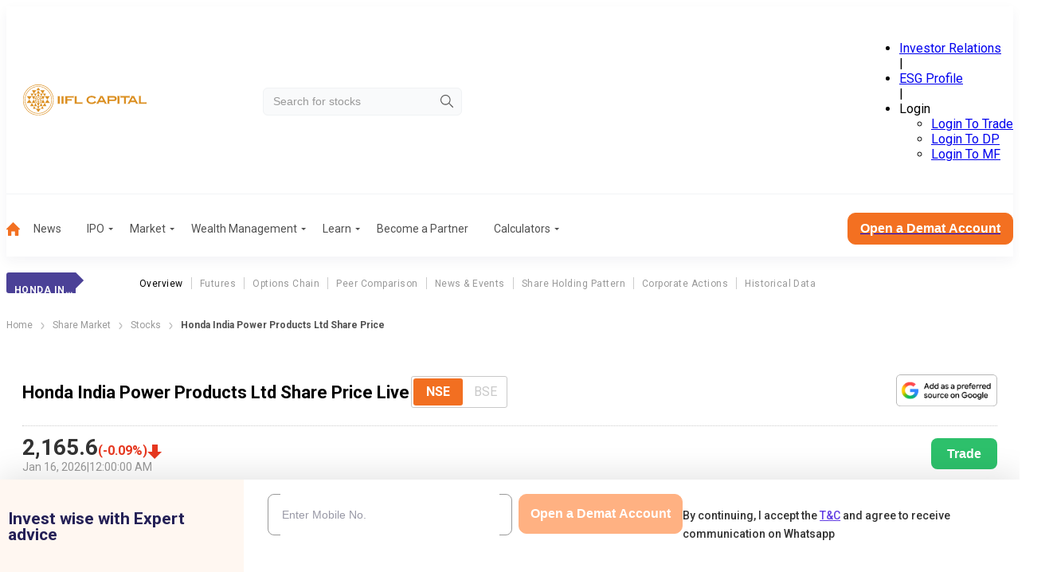

--- FILE ---
content_type: text/css; charset=UTF-8
request_url: https://www.indiainfoline.com/_next/static/css/1c63024f6506f267.css
body_size: 421
content:
.xP_9xx{clear:both;padding:20px 0 0}.tyowVH p{color:#333;font-size:14px;font-weight:600;line-height:21px;margin-bottom:20px}.b50R9F ul{display:flex;flex-wrap:wrap;padding-left:0}.b50R9F li{border:1px solid #f37021;border-radius:6px;color:#333;font-size:12px;list-style:none;margin:5px 15px 5px 0;padding:5px 15px;transition-duration:.3s}.b50R9F li:hover{background:#f37021;color:#fff;transition-duration:.3s}@media(min-width:1200px){.b50R9F li{width:-moz-fit-content;width:fit-content}.b50R9F li,.tyowVH p{font-size:14px}}.yrvTk_{background:#fff;border-radius:12px;padding:20px;width:100%}.yrvTk_ .SX_Y1o{display:flex;flex-direction:column-reverse;gap:10px}.yrvTk_ .EIqlYi,.yrvTk_ .IP1Qtl,.yrvTk_ .WRP9Iy{padding:20px 0 0}.yrvTk_ h2{font-size:16px}.yrvTk_ .ECY5Bf{width:50%}.yrvTk_ .ECY5Bf .x2QGT4{color:#999;font-size:14px;font-weight:400;line-height:20px}.yrvTk_ .VifyY8{width:100%}.yrvTk_ .VifyY8 .wowA3P{border-bottom:1px dotted #999;padding-bottom:15px}.yrvTk_ .IP1Qtl{display:flex;flex-wrap:wrap;justify-content:space-between}.yrvTk_ .yC8mTM{border-bottom:1px dotted #999;margin-bottom:20px;padding-bottom:20px;width:50%}.yrvTk_ .yC8mTM p{color:#999;font-size:14px;font-weight:400;line-height:20px;width:auto}.yrvTk_ .yC8mTM p span{color:#000;font-size:14px;font-weight:500;width:auto}.yrvTk_ .JFW9X2{color:#000;font-size:16px;font-weight:600;line-height:20px;margin-bottom:20px}.yrvTk_ .eLmozT{color:#633ee3;font-size:16px;font-weight:400;line-height:30px;margin-top:10px}.yrvTk_ ._5sQ5et{text-align:center}.yrvTk_ .R5Nf0H{border-bottom:1px dotted #999;margin:15px 0}.yrvTk_ .akZ_az{display:none}@media(min-width:1200px){.yrvTk_ .akZ_az{display:block}.yrvTk_ .SX_Y1o{display:flex;flex-direction:row;justify-content:space-between}.yrvTk_ .SX_Y1o h2{font-size:18px}.yrvTk_ .SX_Y1o .VifyY8{border-left:1px dotted #999;padding-left:20px;width:53%}.yrvTk_ .SX_Y1o .VifyY8 .wowA3P{border:0;font-size:14px;font-weight:400;line-height:24px}.yrvTk_ .SX_Y1o .VifyY8 .JFW9X2{color:#000;font-size:16px;font-weight:600;line-height:20px;margin-bottom:20px}.yrvTk_ .SX_Y1o .eLmozT{color:#633ee3;font-size:16px;font-weight:400;line-height:30px;margin-top:10px}.j5C1PB{display:flex;flex-direction:column;justify-content:space-between;width:45%}}.f8Vk_B{color:#333;font-size:14px;font-weight:400;line-height:16px;margin-bottom:50px;padding-top:23px;text-align:center}

--- FILE ---
content_type: text/css; charset=UTF-8
request_url: https://www.indiainfoline.com/_next/static/css/8b472f3eb421b04e.css
body_size: 17074
content:
.QpbHFm{background:#fff;position:sticky;top:var(--header-height);width:100%;z-index:99}.CQTewh{margin:0 auto;max-width:540px;overflow:auto hidden;padding:10px}@media(min-width:1200px){.CQTewh{max-width:1150px}.CQTewh::-webkit-scrollbar{height:12px;width:8px}.CQTewh::-webkit-scrollbar-track{background:transparent;border-radius:10px;cursor:pointer}.CQTewh::-webkit-scrollbar-thumb{background:rgba(0,0,0,.2);background-clip:content-box;border:3px solid transparent;border-radius:10px;cursor:pointer;width:2px}}.CQTewh .hMrrjK{display:flex;gap:8px;justify-content:space-around;line-height:100%;list-style-type:none;padding:0}@media(min-width:1200px){.CQTewh .hMrrjK{gap:4px}}.CQTewh .hMrrjK .RYTdE0{position:relative}.CQTewh .hMrrjK .RYTdE0 .WQY6Qo{background:none;border:none;color:#707f90;cursor:pointer;font-size:12px;font-weight:500;line-height:19.5px;padding:4px 12px;position:relative;white-space:nowrap}.CQTewh .hMrrjK .RYTdE0 .WQY6Qo.r29r1v{background:linear-gradient(90deg,#80298f,#1b1464);border-radius:32px;color:#fff}@media(min-width:1200px){.CQTewh .hMrrjK .RYTdE0 .WQY6Qo{font-size:13px;padding:7px 20px}}.nO6Sdj{display:none}@media(min-width:1200px){.nO6Sdj{display:block}}.ejrUVF{position:relative}.ejrUVF .Y92qKh{height:100%;left:0;-o-object-fit:cover;object-fit:cover;-o-object-position:center;object-position:center;position:absolute;top:0;width:100%;z-index:-1}.ejrUVF .kP9OQx{display:flex;justify-content:space-between;padding:40px 20px}@media(min-width:1200px){.ejrUVF .kP9OQx{padding:47px 0}}.ejrUVF .kP9OQx .yGRXBQ{width:272px}.ejrUVF .kP9OQx .yGRXBQ .yDfiVt{color:#fff;font-size:32px;font-weight:600;line-height:100%;margin-bottom:12px;text-transform:uppercase}.ejrUVF .kP9OQx .yGRXBQ .MdoHk0{color:#ffc863;font-size:18px;font-weight:500;line-height:22px;margin-bottom:20px;text-transform:uppercase}.ejrUVF .kP9OQx .yGRXBQ ._0axy7W ._6KFzzo{background-color:#f56e28;border:none;border-radius:8px;color:#fff;display:block;font-size:16px;font-weight:700;line-height:100%;max-width:124px;padding:14px 0;text-align:center;transition:background .2s ease-in,filter .2s ease-in;width:100%}@media(min-width:1200px){.ejrUVF .kP9OQx .yGRXBQ ._0axy7W ._6KFzzo{border-radius:6px;max-width:180px}}.ejrUVF .kP9OQx .yGRXBQ ._0axy7W ._6KFzzo a{color:#fff;display:block;height:100%;text-decoration:none;width:100%}.ejrUVF .kP9OQx .yGRXBQ ._0axy7W ._6KFzzo:hover{background:#be4902;border-color:#be4902}@media(min-width:1200px){.ejrUVF .kP9OQx .yGRXBQ{width:549px}.ejrUVF .kP9OQx .yGRXBQ .yDfiVt{font-size:66px;font-weight:500;line-height:82px;margin-bottom:20px}.ejrUVF .kP9OQx .yGRXBQ .MdoHk0{font-size:30px;line-height:100%;margin-bottom:40px}.ejrUVF .kP9OQx .yGRXBQ ._0axy7W{width:180px}}.ejrUVF .kP9OQx .Ce_zQV{height:356px;width:379px}.QgDETj{background:#fff;padding:50px 0 30px;position:relative}.QgDETj .a9WCX6{bottom:-263px;display:none;left:0;-o-object-fit:contain;object-fit:contain;-o-object-position:center;object-position:center;position:absolute;z-index:0}@media(min-width:1200px){.QgDETj .a9WCX6{display:block}}.QgDETj .eLlRGb{color:#232154;font-size:20px;font-weight:700;line-height:100%;margin-bottom:25px;padding:0 35px;text-align:center;text-transform:capitalize}@media(min-width:1200px){.QgDETj{padding:80px 0 70px}.QgDETj .eLlRGb{font-size:36px;margin-bottom:44px}}.QgDETj .SlZli1{display:flex;flex-direction:column}@media(min-width:1200px){.QgDETj .SlZli1{align-items:center;flex-direction:row;justify-content:space-between}}.QgDETj .KgqeZM{width:100%}@media(min-width:1200px){.QgDETj .KgqeZM{width:550px}}.QgDETj .KgqeZM .oiTob0{display:flex;flex-direction:column;width:100%}@media(min-width:1200px){.QgDETj .KgqeZM .oiTob0{align-content:center;flex-direction:row;gap:45px}}.iTUQcA{display:flex;flex-direction:column;gap:15px;margin-bottom:20px;width:100%}.iTUQcA .gJyhgt{display:flex;justify-content:space-between}.iTUQcA .gJyhgt ._u41io{color:#000;font-size:11px;font-weight:600;line-height:13.8px;padding:10px 10px 10px 0}@media(min-width:1200px){.iTUQcA .gJyhgt ._u41io{font-size:14px;font-weight:700;line-height:21px}}.iTUQcA .gJyhgt .Pf91QN{color:0;font-size:11px;font-weight:600;line-height:13.8px}@media(min-width:1200px){.iTUQcA .gJyhgt .Pf91QN{font-size:14px;font-weight:700;line-height:21px}}.iTUQcA .gJyhgt .eXUZbu{border:1px solid #ced4da;border-radius:4px;color:#333;font-size:14px;font-weight:400;line-height:16.41px;max-width:80px;padding:10px;-webkit-text-decoration-skip-ink:none;text-decoration-skip-ink:none;text-underline-position:from-font;width:100%}.iTUQcA .gJyhgt .eXUZbu input[type=number]{background:transparent;border:none;outline:none;padding:0;width:100%}.iTUQcA .gJyhgt .eXUZbu input[type=number]::-webkit-inner-spin-button{-webkit-appearance:none;margin:0}@media(min-width:1200px){.iTUQcA .gJyhgt .eXUZbu{padding:15px}}.iTUQcA .LI_tb9{display:flex;flex-basis:0;flex-direction:column;flex-grow:1;justify-content:flex-end;padding-bottom:0}.iTUQcA .LI_tb9 input[type=range]{-webkit-appearance:none;-moz-appearance:none;appearance:none;background:#e8e7dd;border-radius:6px;cursor:pointer;height:7px;margin-bottom:10px;outline:none;width:100%}@media(min-width:1200px){.iTUQcA .LI_tb9 input[type=range]{border-radius:10px;height:9px}}.iTUQcA .LI_tb9 input[type=range]::-webkit-slider-thumb{-webkit-appearance:none;appearance:none;background:#4c4897;cursor:pointer;height:7px;width:9px}@media(min-width:1200px){.iTUQcA .LI_tb9 input[type=range]::-webkit-slider-thumb{height:9px;width:14px}}.iTUQcA .LI_tb9 input[type=range].R1xjRw::-webkit-slider-thumb{border-bottom-left-radius:6px;border-top-left-radius:6px}@media(min-width:1200px){.iTUQcA .LI_tb9 input[type=range].R1xjRw::-webkit-slider-thumb{border-bottom-left-radius:10px;border-top-left-radius:10px}}.iTUQcA .LI_tb9 input[type=range].MjPGgp::-webkit-slider-thumb{border-bottom-right-radius:6px;border-top-right-radius:6px}@media(min-width:1200px){.iTUQcA .LI_tb9 input[type=range].MjPGgp::-webkit-slider-thumb{border-bottom-right-radius:10px;border-top-right-radius:10px}}.iTUQcA .LI_tb9 .liiVGM{align-items:center;display:flex;justify-content:space-between}.iTUQcA .LI_tb9 ._25o15_{display:none}.iTUQcA .LI_tb9 .A0yopO,.iTUQcA .LI_tb9 ._2NPch2{color:#212529;font-size:10px;font-weight:400;line-height:100%}@media(min-width:1200px){.iTUQcA .LI_tb9 .A0yopO,.iTUQcA .LI_tb9 ._2NPch2{font-size:12px;line-height:21px}.iTUQcA .LI_tb9{padding-bottom:15px}}.g1S080{flex-direction:column;gap:37px;margin-right:0}@media(min-width:1200px){.g1S080{align-items:center;display:flex;flex-direction:row;gap:25px;justify-content:center}}.g1S080 .PJ2hM0{align-items:center;display:flex;flex-direction:column;margin-bottom:37px}@media(min-width:1200px){.g1S080 .PJ2hM0{margin-bottom:0}}.g1S080 .qW8DCO{display:grid;grid-template-columns:repeat(2,1fr);grid-row-gap:18px;row-gap:18px;width:100%}@media(min-width:1200px){.g1S080 .qW8DCO{flex:1 1;gap:25px;grid-template-columns:repeat(1,1fr);width:250px}}.g1S080 .qW8DCO .fx65es{display:flex;flex-direction:column;gap:5px}@media(min-width:1200px){.g1S080 .qW8DCO .fx65es{align-items:flex-start;gap:12px}}.g1S080 .qW8DCO .fx65es p{color:#999;font-size:11px;font-weight:400;line-height:15.6px}@media(min-width:1200px){.g1S080 .qW8DCO .fx65es p{font-size:13px}}.g1S080 .qW8DCO .fx65es .HY8Afs{align-items:center;display:flex}.g1S080 .qW8DCO .fx65es .HY8Afs span{border-radius:4px;display:none;height:18px;margin-right:4px;width:4px}@media(min-width:1200px){.g1S080 .qW8DCO .fx65es .HY8Afs span{display:block}}.g1S080 .qW8DCO .fx65es .HY8Afs h4{color:#f56e28;font-size:14px;font-weight:400;line-height:19.2px;text-align:left}@media(min-width:1200px){.g1S080 .qW8DCO .fx65es .HY8Afs h4{font-size:16px}}.g1S080 .pujfyC{height:200px;margin:0 auto;position:relative;width:200px}@media(min-width:1200px){.g1S080 .pujfyC{flex-shrink:0;height:250px;position:relative;width:250px}}.g1S080 .pujfyC canvas{height:100%;width:100%}.g1S080 .pujfyC .E45YTp{color:#373d3f;left:50%;position:absolute;text-align:center;top:50%;transform:translate(-50%,-50%);z-index:0}.g1S080 .pujfyC .E45YTp .BeU9z9{font-size:12px;font-weight:400;line-height:100%;margin-bottom:12px}.g1S080 .pujfyC .E45YTp .usXXma{font-size:16px;font-weight:700;line-height:100%}@media(min-width:1200px){.g1S080 .pujfyC .E45YTp .BeU9z9{font-size:16px}.g1S080 .pujfyC .E45YTp .usXXma{font-size:20px}}.g1S080 .F6gEVK{background-color:#f56e28;border:none;border-radius:6px;color:#fff;display:block;font-size:16px;font-weight:700;line-height:100%;margin-top:20px;max-width:150px;padding:14px 0;text-align:center;transition:background .2s ease-in,filter .2s ease-in;width:100%}@media(min-width:1200px){.g1S080 .F6gEVK{margin-top:30px}}.g1S080 .F6gEVK a{color:#fff;display:block;height:100%;text-decoration:none;width:100%}.g1S080 .F6gEVK:hover{background:#be4902;border-color:#be4902}.bNj8y9{background:#fff;overflow-x:hidden;padding-top:47px}.bNj8y9 .JBo3jA{color:#232154;font-size:20px;font-weight:700;line-height:100%;margin-bottom:20px;padding:0 75px;text-align:center;text-transform:none}@media(min-width:1200px){.bNj8y9{padding-top:80px}.bNj8y9 .JBo3jA{font-size:36px;line-height:38.4px;margin-bottom:30px}}.bNj8y9 ._6Xlo5t{display:none;height:600px}@media(min-width:1200px){.bNj8y9 ._6Xlo5t{display:block}}.bNj8y9 ._6Xlo5t .YrEgZ_{position:relative}.bNj8y9 ._6Xlo5t .YrEgZ_ .er06jP{display:grid;grid-template-columns:repeat(2,1fr);left:586px;position:absolute;top:55px;grid-column-gap:60px;-moz-column-gap:60px;column-gap:60px;grid-row-gap:40px;row-gap:40px}.bNj8y9 ._6Xlo5t .YrEgZ_ .er06jP ._UCgIO{align-items:center;display:flex;gap:15px;width:270px}.bNj8y9 ._6Xlo5t .YrEgZ_ .er06jP ._UCgIO ._2J1KS_{align-items:center;display:flex;height:45px;justify-content:center;width:45px}.bNj8y9 ._6Xlo5t .YrEgZ_ .er06jP ._UCgIO ._2J1KS_ img{max-height:100%;max-width:100%;-o-object-fit:contain;object-fit:contain}.bNj8y9 ._6Xlo5t .YrEgZ_ .er06jP ._UCgIO .WKcWmZ{color:#4d4d4d;font-size:18px;font-weight:500;line-height:23px;width:195px}.bNj8y9 ._6Xlo5t .YrEgZ_.sZ3hGa .Y7uhRp{left:-451px;position:absolute}.bNj8y9 ._6Xlo5t .YrEgZ_.sZ3hGa .er06jP{left:586px;top:55px}.bNj8y9 ._6Xlo5t .YrEgZ_.mDRs2_ .xqugHb{position:absolute;right:-422px;top:270px}.bNj8y9 ._6Xlo5t .YrEgZ_.mDRs2_ .er06jP{left:0;top:350px}.bNj8y9 ._7rvexI{display:flex;flex-direction:column;padding-bottom:30px}@media(min-width:1200px){.bNj8y9 ._7rvexI{display:none}}.bNj8y9 ._7rvexI .JWZfpZ{color:#f26f21;font-size:24px;font-weight:700;line-height:100%;margin-bottom:20px;text-align:center}.bNj8y9 ._7rvexI .BIiqun{border-bottom:2.5px dashed #e1e1e1;margin:20px 0}.bNj8y9 ._7rvexI .YrEgZ_{align-self:center;display:grid;grid-template-columns:repeat(1,1fr);width:240px;grid-row-gap:22px;row-gap:22px}.bNj8y9 ._7rvexI .YrEgZ_ ._UCgIO{align-items:center;display:flex;gap:15px}.bNj8y9 ._7rvexI .YrEgZ_ ._UCgIO ._2J1KS_{align-items:center;display:flex;height:35px;justify-content:center;width:35px}.bNj8y9 ._7rvexI .YrEgZ_ ._UCgIO ._2J1KS_ img{max-height:100%;max-width:100%;-o-object-fit:contain;object-fit:contain}.bNj8y9 ._7rvexI .YrEgZ_ ._UCgIO .WKcWmZ{color:#4d4d4d;font-size:15px;font-weight:500;line-height:20px;width:200px}.hvYAlA{padding:20px 30px;position:relative}@media(min-width:1200px){.hvYAlA{padding:60px}}.hvYAlA .xmPKKm{height:100%;left:0;-o-object-fit:cover;object-fit:cover;-o-object-position:center;object-position:center;position:absolute;top:0;width:100%;z-index:-1}.hvYAlA ._74zhrT{display:flex;flex-direction:column}.hvYAlA ._6mEdqb{color:#232154;font-size:20px;font-weight:700;line-height:100%;margin-bottom:30px;padding:0 40px;text-align:center;text-transform:capitalize}@media(min-width:1200px){.hvYAlA ._6mEdqb{font-size:36px;margin-bottom:60px}.hvYAlA ._6mEdqb span{color:#f26f21}}.hvYAlA .O40R0g{display:flex;flex-direction:column;gap:30px}.hvYAlA .O40R0g ._73jcgO{align-items:center;display:flex;flex-direction:column;gap:15px}.hvYAlA .O40R0g ._73jcgO .iH88Oz{height:60px;width:60px}.hvYAlA .O40R0g ._73jcgO .iH88Oz img{height:auto;width:100%}.hvYAlA .O40R0g .o0mhm7{color:#242056;font-size:15px;font-weight:500;line-height:20px;text-align:center}@media(min-width:1200px){.hvYAlA .O40R0g{display:grid;grid-template-columns:repeat(3,1fr);grid-row-gap:50px;row-gap:50px;grid-column-gap:60px;align-self:flex-end;-moz-column-gap:60px;column-gap:60px;width:770px}}._3s0nT9{display:none}@media(min-width:1200px){._3s0nT9{display:block}}.uWFJcD{display:block}@media(min-width:1200px){.uWFJcD{display:none}}._5Zwvtc{background:#fff}._5Zwvtc .C85Te5{display:flex;flex-direction:column;position:relative}@media(min-width:1200px){._5Zwvtc{height:577px}._5Zwvtc .C85Te5{flex-direction:row}}._5Zwvtc .iVAH7R{color:#232154;font-size:20px;font-weight:700;line-height:100%;margin-top:50px;text-align:center;text-transform:capitalize}._5Zwvtc .iVAH7R span{color:#f26f21}@media(min-width:1200px){._5Zwvtc .iVAH7R{font-size:50px;line-height:62px;margin-top:80px;text-align:left;width:384px}._5Zwvtc .iVAH7R:before{background:#242056;border-radius:16px;content:"";height:6px;left:-170px;position:absolute;top:199px;width:156px}}._5Zwvtc .kHT0Yw{align-self:center;height:529px;margin-bottom:30px;margin-top:12px;max-width:342px}@media(min-width:1200px){._5Zwvtc .kHT0Yw{height:465px;margin:0;max-width:none;position:absolute;right:0;top:112px;width:773px}}._5Zwvtc .kHT0Yw img{height:auto;width:100%}.izSsEa{padding:60px 0;position:relative}.izSsEa ._4u7Ubm{height:100%;left:0;-o-object-fit:cover;object-fit:cover;-o-object-position:center;object-position:center;position:absolute;top:0;width:100%;z-index:-1}.izSsEa .bPTT4r{color:#fff;font-size:20px;font-weight:700;line-height:100%;text-align:center;text-transform:capitalize}@media(min-width:1200px){.izSsEa .bPTT4r{font-size:36px;margin-bottom:35px}}.izSsEa .usaSrq{display:none}@media(min-width:1200px){.izSsEa .usaSrq{display:flex;justify-content:center}}.izSsEa .usaSrq .eFh4xh{height:263px;position:relative;width:311px}.izSsEa .usaSrq .eFh4xh .Yw3Oce{height:100%;left:0;-o-object-fit:contain;object-fit:contain;-o-object-position:center;object-position:center;position:absolute;top:0;width:100%;z-index:-1}.izSsEa .usaSrq .eFh4xh ._1GEh2H,.izSsEa .usaSrq .eFh4xh ._2R6S24{color:#fff;font-size:14px;font-weight:500;line-height:21px;position:absolute;text-align:center;top:125px;width:90px}.izSsEa .usaSrq .eFh4xh .Sp1Nop{left:47px;position:absolute;top:40px}.izSsEa .usaSrq .eFh4xh ._1GEh2H{left:36px}.izSsEa .usaSrq .eFh4xh .GKqGSn{position:absolute;right:47px;top:40px}.izSsEa .usaSrq .eFh4xh ._2R6S24{right:36px}.izSsEa .usaSrq ._5SLKSm{height:243px;width:360px}.izSsEa .usaSrq ._5SLKSm img{height:100%;width:100%}.izSsEa .qF2i__{display:grid;grid-template-columns:repeat(2,1fr);place-items:center;grid-gap:30px;gap:30px}@media(min-width:1200px){.izSsEa .qF2i__{display:none}}.izSsEa .qF2i__ .MKrZbH{align-items:center;display:flex;flex-direction:column;gap:20px;height:206px;padding-top:20px;position:relative;width:112px}.izSsEa .qF2i__ .MKrZbH .WjgIJK{height:100%;left:0;-o-object-fit:contain;object-fit:contain;-o-object-position:center;object-position:center;position:absolute;top:0;width:100%;z-index:-1}.izSsEa .qF2i__ .MKrZbH .h8OCJN{height:60px;width:60px}.izSsEa .qF2i__ .MKrZbH .IcaoHB{color:#fff;font-size:13px;font-weight:500;line-height:18px;text-align:center;width:95px}.JXGZaa{padding-top:30px;position:relative}@media(min-width:1200px){.JXGZaa{box-shadow:0 17px 21px 0 #efeeee;padding-top:60px}}.JXGZaa ._4xmAPI{height:100%;left:0;-o-object-fit:cover;object-fit:cover;-o-object-position:center;object-position:center;position:absolute;top:0;width:100%;z-index:-1}.JXGZaa .v3HTzu{color:#232154;font-size:20px;font-weight:700;line-height:100%;margin-bottom:25px;padding:0 40px;text-align:center;text-transform:capitalize}.JXGZaa .v3HTzu span{color:#f26f21}@media(min-width:1200px){.JXGZaa .v3HTzu{font-size:36px;margin-bottom:30px}}.JXGZaa .abK9wc{color:#212529;font-size:16px;font-weight:700;line-height:19px;margin-bottom:12px;text-align:center}.JXGZaa .dLj2e4{display:flex;flex-direction:column;gap:20px;justify-content:center;padding-bottom:30px}@media(min-width:1200px){.JXGZaa .dLj2e4{flex-direction:row;gap:30px;padding-bottom:360px}}.JXGZaa .dLj2e4 .VlU4jW{border-collapse:collapse;display:table;width:100%}@media(min-width:1200px){.JXGZaa .dLj2e4 .VlU4jW{width:372px}}.JXGZaa .dLj2e4 .VlU4jW td,.JXGZaa .dLj2e4 .VlU4jW th{border:2px solid #fff;color:#fff;font-size:12px;font-weight:700;line-height:15px;padding:6px 8px;text-align:left;white-space:inherit}@media(min-width:1200px){.JXGZaa .dLj2e4 .VlU4jW td,.JXGZaa .dLj2e4 .VlU4jW th{font-size:14px;line-height:21px}}.JXGZaa .dLj2e4 .VlU4jW thead tr:first-child th{background:#f26f21;color:#fff;text-align:center}.JXGZaa .dLj2e4 .VlU4jW thead tr:nth-child(2) th{background:#fcb940;color:#232154}.JXGZaa .dLj2e4 .VlU4jW tbody tr td{background:#232154;color:#fff}.xopAQB{background:#fff}.xopAQB .bACMlQ{color:#232154;font-size:20px;font-weight:700;line-height:100%;margin-bottom:20px;padding-top:50px;text-align:center;text-transform:capitalize}.xopAQB .bACMlQ span{color:#f26f21}@media(min-width:1200px){.xopAQB .bACMlQ{font-size:36px;margin-bottom:40px;padding-top:180px}}.xopAQB .vrFOfk{height:280px;width:330px}@media(min-width:1200px){.xopAQB .vrFOfk{height:420px;width:496px}}.xopAQB .vrFOfk img{height:100%;width:100%}.xopAQB .GVdRdG{display:flex;flex-direction:column;gap:20px;padding-bottom:60px}@media(min-width:1200px){.xopAQB .GVdRdG{align-items:center;flex-direction:row;justify-content:space-between;padding-bottom:100px}}.xopAQB ._7YYITE{overflow-x:auto}.xopAQB ._7YYITE .voOvGn{border-collapse:collapse;display:table;text-align:left;width:100%}@media(min-width:1200px){.xopAQB ._7YYITE .voOvGn{width:499px}}.xopAQB ._7YYITE .voOvGn td,.xopAQB ._7YYITE .voOvGn th{border-bottom:2px solid #4d4d4e;color:#4d4d4d;font-size:12px;font-weight:700;line-height:18px;padding:9px 8px;text-align:left;white-space:inherit}@media(min-width:1200px){.xopAQB ._7YYITE .voOvGn td,.xopAQB ._7YYITE .voOvGn th{font-size:22px;line-height:34.63px;padding:6px 8px}}.xopAQB ._7YYITE .voOvGn thead tr th{background:#fcb940;border-right:2px solid #4d4d4e;color:#000}.xopAQB ._7YYITE .voOvGn thead tr th:last-child{border-right:none}.xopAQB ._7YYITE .voOvGn tbody tr td{border-right:2px solid #4d4d4e}.xopAQB ._7YYITE .voOvGn tbody tr td:last-child{border-right:none}.CHODKS{padding:30px 0;position:relative}.CHODKS .nHg7WP{display:none}@media(min-width:1200px){.CHODKS .nHg7WP{display:block;left:0;-o-object-fit:contain;object-fit:contain;position:absolute;top:-10px;z-index:10}}.CHODKS .LwZHAb{height:100%;left:0;-o-object-fit:cover;object-fit:cover;-o-object-position:center;object-position:center;position:absolute;top:0;width:100%;z-index:-1}@media(min-width:1200px){.CHODKS{padding:50px 0}}.CHODKS .Ya42yI .iQkzSf{color:#232154;font-size:20px;font-weight:700;line-height:100%;margin-bottom:30px;text-align:center;text-transform:capitalize}@media(min-width:1200px){.CHODKS .Ya42yI .iQkzSf{font-size:36px;line-height:38.4px}}.CHODKS .Ya42yI .RfQMIx{margin-bottom:20px;position:relative}@media(min-width:1200px){.CHODKS .Ya42yI .RfQMIx{margin-bottom:30px}}.CHODKS .Ya42yI .RfQMIx .cMppbW{background:#232154;border-radius:5.78px;color:#fcb940;font-size:14px;font-weight:700;line-height:17.33px;margin:0 auto;padding:7px 15px;width:-moz-max-content;width:max-content}@media(min-width:1200px){.CHODKS .Ya42yI .RfQMIx .cMppbW{border-radius:7px;font-size:16px;line-height:21px}}.CHODKS .Ya42yI .RfQMIx .e533lW{height:auto;left:50%;position:absolute;top:50%;transform:translate(-50%,-50%);width:330px;z-index:-1}@media(min-width:1200px){.CHODKS .Ya42yI .RfQMIx .e533lW{width:400px}}.CHODKS .Ya42yI .Q7ovOo{display:flex;flex-direction:column;gap:50px;margin-bottom:50px}@media(min-width:1200px){.CHODKS .Ya42yI .Q7ovOo{flex-direction:row;gap:101px;margin-bottom:80px}}.CHODKS .Ya42yI .Q7ovOo .xIxHx9{display:flex;flex-direction:column;gap:12px}.CHODKS .Ya42yI .Q7ovOo .xIxHx9 .fmIit8{color:#232154;font-size:14px;font-weight:700;line-height:18px;padding:0 55px;text-align:center}.CHODKS .Ya42yI .Q7ovOo .xIxHx9 .uC8QL5{color:#4d4d4d;font-size:11px;font-style:Italic;font-weight:400;line-height:15px}.CHODKS .Ya42yI .Q7ovOo .xIxHx9 .qhE7Bf{display:none}@media(min-width:1200px){.CHODKS .Ya42yI .Q7ovOo .xIxHx9{gap:20px}.CHODKS .Ya42yI .Q7ovOo .xIxHx9 .fmIit8{font-size:22px;line-height:28px;padding:0;text-align:left;width:370px}.CHODKS .Ya42yI .Q7ovOo .xIxHx9 .uC8QL5{font-size:17px;line-height:21px}}.CHODKS .Ya42yI .Q7ovOo .AX4fA1{overflow-x:auto}.CHODKS .Ya42yI .Q7ovOo .AX4fA1 .sZx79k{border-collapse:collapse;display:table;margin:0;text-align:left;width:100%}@media(min-width:1200px){.CHODKS .Ya42yI .Q7ovOo .AX4fA1 .sZx79k{width:499px}}.CHODKS .Ya42yI .Q7ovOo .AX4fA1 .sZx79k td,.CHODKS .Ya42yI .Q7ovOo .AX4fA1 .sZx79k th{border-bottom:2px solid #4d4d4e;color:#4d4d4d;font-size:12px;font-weight:700;line-height:18px;padding:9px 8px;text-align:left;white-space:inherit}@media(min-width:1200px){.CHODKS .Ya42yI .Q7ovOo .AX4fA1 .sZx79k td,.CHODKS .Ya42yI .Q7ovOo .AX4fA1 .sZx79k th{font-size:14px;line-height:21px;padding:6px 8px}}.CHODKS .Ya42yI .Q7ovOo .AX4fA1 .sZx79k thead tr th{background:#fcb940;border-right:2px solid #4d4d4e;color:#000}.CHODKS .Ya42yI .Q7ovOo .AX4fA1 .sZx79k thead tr th:last-child{border-right:none}.CHODKS .Ya42yI .Q7ovOo .AX4fA1 .sZx79k tbody tr td{border-right:2px solid #4d4d4e}.CHODKS .Ya42yI .Q7ovOo .AX4fA1 .sZx79k tbody tr td:last-child{border-right:none}.CHODKS .Ya42yI .Q7ovOo .qhE7Bf{display:none}@media(min-width:1200px){.CHODKS .Ya42yI .Q7ovOo .qhE7Bf{display:block;height:397px;width:389px}.CHODKS .Ya42yI .Q7ovOo .qhE7Bf img{height:100%;width:100%}}.CHODKS .Ya42yI .geZ5yy{display:flex;flex-direction:column;gap:20px;padding-bottom:30px}@media(min-width:1200px){.CHODKS .Ya42yI .geZ5yy{flex-direction:row;gap:92px}}.CHODKS .Ya42yI .geZ5yy ._57zOir .e_xGYt{color:#232154;font-size:14px;font-weight:700;line-height:18px;margin-bottom:25px;padding:0 20px;text-align:center}@media(min-width:1200px){.CHODKS .Ya42yI .geZ5yy ._57zOir .e_xGYt{display:none}}.CHODKS .Ya42yI .geZ5yy .IY02S8{height:224px;margin:0 auto;width:254px}.CHODKS .Ya42yI .geZ5yy .IY02S8 img{height:100%;width:100%}@media(min-width:1200px){.CHODKS .Ya42yI .geZ5yy .IY02S8{height:352px;width:399px}}.CHODKS .Ya42yI .geZ5yy ._7G46Rf{width:100%}.CHODKS .Ya42yI .geZ5yy ._7G46Rf .LdNGyn{color:#232154;display:none;font-size:22px;font-weight:700;line-height:28px;margin-bottom:40px;text-align:left}.CHODKS .Ya42yI .geZ5yy ._7G46Rf .CGzGfg{color:#232154;font-size:14px;font-weight:700;line-height:100%;margin-bottom:10px}.CHODKS .Ya42yI .geZ5yy ._7G46Rf .CGzGfg span{color:#f26f21}.CHODKS .Ya42yI .geZ5yy ._7G46Rf .WSX6yC{border-bottom:1px solid #e0e0e0;display:flex;flex-direction:column;gap:5px;list-style:none;margin-bottom:12px;padding:0 0 12px;width:100%}.CHODKS .Ya42yI .geZ5yy ._7G46Rf .WSX6yC li{color:#666;font-size:12px;font-weight:400;line-height:21px}.CHODKS .Ya42yI .geZ5yy ._7G46Rf .WSX6yC li span{color:#f26f21;font-weight:700}.CHODKS .Ya42yI .geZ5yy ._7G46Rf .cetwwx{color:#232154;font-size:11px;font-weight:700;line-height:15px;width:247px}@media(min-width:1200px){.CHODKS .Ya42yI .geZ5yy ._7G46Rf{width:530px}.CHODKS .Ya42yI .geZ5yy ._7G46Rf .LdNGyn{display:block}.CHODKS .Ya42yI .geZ5yy ._7G46Rf .CGzGfg{font-size:18px;line-height:21px;width:290px}.CHODKS .Ya42yI .geZ5yy ._7G46Rf .WSX6yC{gap:12px;width:289px}.CHODKS .Ya42yI .geZ5yy ._7G46Rf .WSX6yC li{font-size:14px}.CHODKS .Ya42yI .geZ5yy ._7G46Rf .cetwwx{font-size:16px;line-height:21px;width:284px}}.z29hbz{background:#fff;padding-top:50px;position:relative}@media(min-width:1200px){.z29hbz{padding-top:80px}}.z29hbz .oDanhU{left:50%;margin:0 auto;max-width:1600px;-o-object-fit:contain;object-fit:contain;position:absolute;top:0;transform:translateX(-50%);width:100vw;z-index:10}@media(min-width:1200px){.z29hbz .oDanhU{width:calc(100vw - 20px)}}.z29hbz ._25Fny5{padding-bottom:40px}@media(min-width:1200px){.z29hbz ._25Fny5{padding-bottom:60px}}.z29hbz .UP3Tkv{color:#232154;font-size:20px;font-weight:700;line-height:100%;margin-bottom:30px;text-align:center;text-transform:capitalize}@media(min-width:1200px){.z29hbz .UP3Tkv{font-size:36px;margin-bottom:50px}}.z29hbz ._1bAoci{color:#f26f21;font-size:14px;font-weight:500;line-height:18px;margin-bottom:12px;text-align:left}@media(min-width:1200px){.z29hbz ._1bAoci{font-size:20px;line-height:21px;margin-bottom:25px;text-align:center}}.z29hbz .QDceWa{margin-bottom:20px;overflow-x:auto}@media(min-width:1200px){.z29hbz .QDceWa{margin-bottom:50px}}.z29hbz .QDceWa ._cZ_oj{border-collapse:collapse;display:table;width:860px}@media(min-width:1200px){.z29hbz .QDceWa ._cZ_oj{width:100%}}.z29hbz .QDceWa ._cZ_oj td,.z29hbz .QDceWa ._cZ_oj th{border:2px solid #dfdfdf;color:#4d4d4d;font-size:11px;font-weight:400;line-height:15px;padding:15px 24px;text-align:left;white-space:inherit}@media(min-width:1200px){.z29hbz .QDceWa ._cZ_oj td,.z29hbz .QDceWa ._cZ_oj th{font-size:14px;font-weight:300;line-height:21px;padding:10px 30px}}.z29hbz .QDceWa ._cZ_oj thead tr th{background:#232154;color:#fcb940;font-weight:500}.z29hbz .QDceWa ._cZ_oj tbody tr td{background:#802b8e;color:#fff}.z29hbz .QDceWa ._cZ_oj tbody tr td.k4tV5W{background:#fcb940;color:#232154}.tyrPik{background:#fff;padding:50px 0}.tyrPik .yrN7Xc{color:#232154;font-size:20px;font-weight:700;line-height:100%;margin-bottom:28px;text-align:center;text-transform:capitalize}.tyrPik .H_ZBkF{color:#999;font-size:11px;font-style:Italic;font-weight:400;line-height:14px;margin-top:24px}@media(min-width:1200px){.tyrPik{padding:80px 0}.tyrPik .yrN7Xc{font-size:40px;line-height:100%;margin-bottom:56px}.tyrPik .H_ZBkF{font-size:12px;line-height:21px;margin-top:30px}}.tyrPik .asGA40{border-radius:20px;box-shadow:0 0 19px 0 hsla(0,0%,59%,.251);width:230px}.tyrPik .asGA40 .gmz6Jo{align-items:center;background:var(--cardColor);border-radius:20px;display:flex;flex-direction:column;margin-bottom:30px;padding:6px;position:relative;z-index:10}.tyrPik .asGA40 .gmz6Jo .wdA7h7{height:144px;width:219px}.tyrPik .asGA40 .gmz6Jo .HB4K_G{color:#fff;font-size:16px;font-weight:600;line-height:100%;margin:20px 0;text-align:center}.tyrPik .asGA40 .gmz6Jo:before{background:var(--cardColor);bottom:-15px;content:"";height:20px;left:50%;position:absolute;transform:rotate(45deg) translateX(-50%);width:20px}@media(min-width:1200px){.tyrPik .asGA40 .gmz6Jo{margin-bottom:36px}.tyrPik .asGA40 .gmz6Jo .wdA7h7{height:163px;width:248px}.tyrPik .asGA40 .gmz6Jo .HB4K_G{font-size:18px}}.tyrPik .asGA40 .JYTo15{padding:0 17px 17px}.tyrPik .asGA40 .JYTo15 ul{display:flex;flex-direction:column;gap:10px;list-style:none;padding-left:0}.tyrPik .asGA40 .JYTo15 ul li{color:#333;font-size:12px;font-weight:400;line-height:15px;padding-left:20px;position:relative}.tyrPik .asGA40 .JYTo15 ul li:before{background-color:#b4b4b4;border-radius:50%;content:"";height:7px;left:0;position:absolute;top:5px;width:7px}@media(min-width:1200px){.tyrPik .asGA40 .JYTo15{padding:0 20px 20px}.tyrPik .asGA40 .JYTo15 ul li{font-size:14px;line-height:18px}.tyrPik .asGA40{width:260px}}.tyrPik .rs3HpI{position:relative}.tyrPik .rs3HpI .mJMbif{display:flex;flex-wrap:nowrap;gap:20px;overflow:hidden}.tyrPik .rs3HpI .mJMbif>*{flex-shrink:0;margin:20px 5px;width:230px}.tyrPik .rs3HpI .eQkZ45{margin-bottom:20px}.tyrPik .rs3HpI .eQkZ45>[class*=withdrawal-glider-track]{display:flex;gap:20px}.tyrPik .rs3HpI .eQkZ45>[class*=withdrawal-glider-track]>*{margin:20px 5px}.tyrPik .rs3HpI .eQkZ45>[class*=withdrawal-glider-track] [class*=glider-slide]{align-content:flex-start}.tyrPik .rs3HpI .eQkZ45 .om2JGU{flex-wrap:nowrap;overflow:hidden}.tyrPik .rs3HpI .eQkZ45 .om2JGU>*{flex-shrink:0;width:230px}.tyrPik .mHtFt2{width:100%}.tyrPik .mHtFt2 [class*=glider-dot]{height:10px;width:10px}.tyrPik .mHtFt2 [class*=glider-dot][class*=active]{background:#f37021;height:10px;width:26px}.tyrPik .P_161o{display:flex;justify-content:space-between}.nf_h21{display:none}@media(min-width:1200px){.nf_h21{display:block}}._8N9zTU{display:block}@media(min-width:1200px){._8N9zTU{display:none}}.ZBX4yJ{border:1px solid #f1f1f1;box-shadow:0 0 16px #efefef;display:flex;flex-direction:column;width:100%}@media(max-width:768px){.ZBX4yJ{width:100%}}.ZBX4yJ h2{color:#5a51a3;font-size:18px;font-style:normal;font-weight:600;line-height:normal;margin:0 0 20px;text-transform:uppercase}@media(max-width:1199.98px){.ZBX4yJ h2{font-size:16px}}@layer external{.glider,.glider-contain{margin:0 auto;position:relative}.glider,.glider-track{transform:translateZ(0)}.glider-dot,.glider-next,.glider-prev{border:0;outline:0;padding:0;-webkit-user-select:none;-moz-user-select:none;user-select:none}.glider-contain{width:100%}.glider{overflow-y:hidden;-webkit-overflow-scrolling:touch;-ms-overflow-style:none}.glider-track{display:flex;margin:0;padding:0;width:100%;z-index:1}.glider.draggable{cursor:grab}.glider.draggable,.glider.draggable .glider-slide img{-webkit-user-select:none;-moz-user-select:none;user-select:none}.glider.draggable .glider-slide img{pointer-events:none}.glider.drag{cursor:grabbing}.glider-slide{align-content:center;justify-content:center;min-width:150px;-webkit-user-select:none;-moz-user-select:none;user-select:none;width:100%}.glider-slide img{max-width:100%}.glider::-webkit-scrollbar{height:0;opacity:0}.glider-next,.glider-prev{background:0 0;color:#666;cursor:pointer;font-size:40px;left:-23px;line-height:1;opacity:1;position:absolute;text-decoration:none;top:30%;transition:opacity .5s cubic-bezier(.17,.67,.83,.67),color .5s cubic-bezier(.17,.67,.83,.67);z-index:2}.glider-next:focus,.glider-next:hover,.glider-prev:focus,.glider-prev:hover{color:#ccc}.glider-next{left:auto;right:-23px}.glider-next.disabled,.glider-prev.disabled{color:#666;cursor:default;opacity:.25}.glider-hide{opacity:0}.glider-dots{display:flex;flex-wrap:wrap;justify-content:center;margin:0 auto;padding:0;-webkit-user-select:none;-moz-user-select:none;user-select:none}.glider-dot{background:#ccc;border-radius:999px;color:#ccc;cursor:pointer;display:block;height:12px;margin:7px;width:12px}.glider-dot:focus,.glider-dot:hover{background:#ddd}.glider-dot.active{background:#a89cc8}@media(max-width:36em){.glider::-webkit-scrollbar{-webkit-appearance:none;height:3px;opacity:1;width:7px}.glider::-webkit-scrollbar-thumb{background-color:hsla(0,0%,61%,.25);border-radius:99px;box-shadow:0 0 1px hsla(0,0%,100%,.25);opacity:1}}}.Xp4fFB{background-image:var(--background-image-mobile);background-position:50%;background-repeat:no-repeat;background-size:cover;padding:31px 0 30px}@media(min-width:1200px){.Xp4fFB{background-image:var(--background-image-large);padding:40px 0}}._8kzzZP{min-height:300px;position:relative}.wtM639{display:flex;flex-direction:column;margin:0 auto;max-width:540px;width:100%}@media(min-width:1200px){.wtM639{flex-direction:row;justify-content:space-between;max-width:1150px;padding-left:15px;padding-right:15px}}.vLs83L{padding:25px;width:100%}@media(min-width:1200px){.vLs83L{display:flex;flex-direction:column;justify-content:center;margin:53px 0;padding:0;width:660px}}._8CAWRP{color:#1f1f1f;font-size:30px;font-weight:800;line-height:100%;margin-top:9px}@media(min-width:1200px){._8CAWRP{font-size:50px;font-weight:800;margin-top:27px}}.Rw0kbM{color:#333;font-size:14px;font-weight:500;line-height:20px;margin-top:15px}@media(min-width:1200px){.Rw0kbM{font-size:22px;line-height:30px;margin-top:26px}}.AWrWv7{color:#333;font-size:14px;font-weight:500;line-height:20px;margin-top:20px}@media(min-width:1200px){.AWrWv7{font-size:22px;line-height:30px;margin-top:40px}}.YKzOMh{margin-top:45px}.znJJ5S{position:relative}.znJJ5S .Yo6kUD .uMIWoK{display:flex;overflow-x:hidden}.znJJ5S .Yo6kUD .uMIWoK .Xp4fFB{flex-shrink:0;width:100%}.znJJ5S .VkeEPQ{bottom:40px;position:absolute;text-align:center;width:100%}.znJJ5S .VkeEPQ [class*=glider-dot]{background-color:#ccc;border-radius:28px;height:8px;width:20px}.znJJ5S .VkeEPQ [class*=glider-dot][class*=active]{background:#f37021;border-radius:28px;height:8px;width:20px}.dZKGZE{display:grid;flex-basis:100%;grid-template-columns:auto 1fr;grid-template-rows:auto 1fr}@media(min-width:1200px){.dZKGZE{flex-basis:47%}}.dZKGZE .GnGCdg{align-items:baseline;display:flex;gap:35px;grid-column:2/-1;grid-row:1/span 1;justify-content:space-between}.dZKGZE .GnGCdg .KW29Mk{color:#333;display:inline-block;font-size:16px;font-weight:700;line-height:22px;margin-bottom:5px;word-break:break-all}.dZKGZE .GnGCdg .KW29Mk a{display:-webkit-box;overflow:hidden;text-overflow:ellipsis;-webkit-box-orient:vertical;-webkit-line-clamp:3;word-break:normal}@media(min-width:1200px){.dZKGZE .GnGCdg .KW29Mk a{-webkit-line-clamp:2}}.dZKGZE .GnGCdg .KW29Mk:first-letter{text-transform:uppercase}@media(min-width:1200px){.dZKGZE .GnGCdg .KW29Mk{font-size:20px;line-height:24px;margin-bottom:13px}}.dZKGZE .GnGCdg .fXRsBM{color:#bfbfbf;flex-shrink:0;height:auto;position:relative;width:14px}@media(min-width:1200px){.dZKGZE .GnGCdg .fXRsBM{width:20px}}.dZKGZE .Xoul5S{grid-column:1/-1;grid-row:span 1/-1;padding-right:14px}@media(min-width:1200px){.dZKGZE .Xoul5S{grid-column:span 1/-1;padding-right:20px}}.dZKGZE .gGLTbc{grid-column:1/span 1;grid-row:1/span 1}@media(min-width:1200px){.dZKGZE .gGLTbc{grid-row:1/-1}}.dZKGZE .gGLTbc img{border-radius:10px;margin-bottom:15px;margin-right:10px}@media(min-width:1200px){.dZKGZE .gGLTbc img{margin-bottom:0;margin-right:20px}}.dZKGZE .L789QW{color:#333;display:-webkit-box;font-size:14px;line-height:21px;margin-bottom:5px;overflow:hidden;text-overflow:ellipsis;-webkit-line-clamp:2;-webkit-box-orient:vertical}.dZKGZE .iRBb0m{color:#999;font-size:12px}.dZKGZE .iRBb0m .yO8QY0{margin:0 7px}.dZKGZE ._1aOZ47{height:60px;width:80px}@media(min-width:1200px){.dZKGZE ._1aOZ47{height:100px;width:150px}}.dZKGZE .r_46L0{height:100px;width:100px}@media(min-width:1200px){.dZKGZE .r_46L0{height:80px;width:80px}}.dZKGZE.HQnNuw{display:block}.dZKGZE.HQnNuw .gGLTbc ._3dC4_r{height:200px;margin-left:auto;margin-right:auto;max-width:450px;width:100%}@media(min-width:1200px){.dZKGZE.HQnNuw{display:grid}.dZKGZE.HQnNuw .gGLTbc ._3dC4_r{height:200px;margin-right:20px;max-width:-moz-max-content;max-width:max-content;width:300px}}.QkpVIq [data-class=tableVarB-Outer] table tbody tr td:first-child,.QkpVIq [data-class=tableVarB-Outer] table thead tr th:first-child{padding-left:0}._4B9BJA{font-size:12px;font-weight:400;line-height:16px;overflow:visible;white-space:normal;width:130px;word-wrap:break-word}@media(min-width:1200px){._4B9BJA{font-size:14px;width:110px}}._4B9BJA:hover{color:#f37021;cursor:pointer;-webkit-text-decoration:underline #f37021;text-decoration:underline #f37021}._9TuQ4g,.h0FtmN,.saCDwr{font-size:12px;font-weight:400;line-height:21px}@media(min-width:1200px){._9TuQ4g,.h0FtmN,.saCDwr{font-size:14px}}.Sy7qYH a{font-size:16px;font-weight:400;line-height:18.75px}@media(min-width:1200px){.Sy7qYH a{font-size:18px;font-weight:400;line-height:21.09px}}.DlUp2O{margin-top:27px}.DlUp2O .BYtiKI a{font-size:16px;font-weight:400;line-height:18.75px}@media(min-width:1200px){.DlUp2O .BYtiKI a{font-size:18px;font-weight:400;line-height:21.09px}}.FmGofL{margin-top:21px}@media(min-width:1200px){.FmGofL{display:none}}.sECgcy{display:flex;flex-direction:column;justify-content:space-between;overflow:auto;padding-top:22px}@media(min-width:1200px){.sECgcy{flex-direction:row}}.sECgcy table{margin-bottom:0;margin-top:0}.sECgcy table thead tr th{font-size:12px}@media(min-width:1200px){.sECgcy table thead tr th{font-size:14px}}.sECgcy table thead tr th:first-child{padding-left:0}.sECgcy table tbody tr td{line-height:21px}.sECgcy table tbody tr td:first-child{font-size:12px;line-height:18px;padding-left:0}.sECgcy table tbody tr:last-child{border-bottom:none}.sECgcy .THaJcn{flex-basis:50%}@media(min-width:1200px){.sECgcy .THaJcn{border-right:1px dotted #d8d8d8;padding-right:30px}}.sECgcy .Trufy6{flex-basis:50%}@media(min-width:1200px){.sECgcy .Trufy6{margin-top:0;padding-left:30px}}.a2O9y4{color:#333;font-size:16px;font-weight:700;line-height:18.75px}._8xBi66{align-items:end;display:flex;font-size:12px;font-weight:400;gap:5px;justify-content:flex-end;line-height:21px}@media(min-width:1200px){._8xBi66{font-size:14px}}._8xBi66 .YIz3_k{font-size:12px;font-weight:500;line-height:21px}@media(min-width:1200px){._8xBi66 .YIz3_k{font-size:14px}}._8xBi66 ._0tf2Kw{font-size:12px;font-weight:500;line-height:21px}.mUf1PY{color:#2dc06b}.LHno0a{color:#e6371f}.wA4YdU{background-color:#efefef;border-radius:5px;color:#333;font-size:12px;font-weight:400;line-height:16px;padding:10px 15px}@media(min-width:1200px){.wA4YdU{font-size:14px}}.wA4YdU span{font-weight:700}.o0DXA7{display:none}@media(min-width:1200px){.o0DXA7{display:inline;display:initial}}.WY5ouM{display:block}@media(min-width:1200px){.WY5ouM{display:inline;display:initial}}.BYtiKI a{font-size:18px;line-height:18.75px}.ixlZwn{padding:20px 0}.n_McJJ{font-size:12px;line-height:16px;max-width:170px;overflow:hidden;text-overflow:ellipsis;white-space:nowrap}@media(min-width:1200px){.n_McJJ{font-size:14px;line-height:18px}}.n_McJJ:hover{color:#f37021;cursor:pointer;-webkit-text-decoration:underline #f37021;text-decoration:underline #f37021}.hYbzos{color:#999;font-size:11px;font-weight:400;line-height:16px}@media(min-width:1200px){.hYbzos{font-size:12px;line-height:18px}}.iCNUwh{color:#333;font-size:12px;font-weight:400;line-height:21px}@media(min-width:1200px){.iCNUwh{font-size:14px}}.y6Lvc6{margin-top:27px}.y6Lvc6 .BqXBoZ a{font-size:16px;font-weight:400;line-height:18.75px}@media(min-width:1200px){.y6Lvc6 .BqXBoZ a{font-size:18px;font-weight:400;line-height:21.09px}}.dWSiE3{margin-top:21px}@media(min-width:1200px){.dWSiE3{display:none}}._1nmSZB{display:flex;flex-direction:column;justify-content:space-between;overflow:auto;padding-top:22px}@media(min-width:1200px){._1nmSZB{flex-direction:row}}._1nmSZB table{margin-bottom:0;margin-top:0}._1nmSZB table thead tr th:first-child{padding-left:0}._1nmSZB table tbody tr td:first-child{line-height:18px;padding-left:0}._1nmSZB table tbody tr:last-child{border-bottom:none}._1nmSZB .sO1RU_{flex-basis:50%}@media(min-width:1200px){._1nmSZB .sO1RU_{border-right:1px dotted #d8d8d8;padding-right:30px}}._1nmSZB .IsHiBN{flex-basis:50%}@media(min-width:1200px){._1nmSZB .IsHiBN{margin-top:0;padding-left:30px}}@media(max-width:768px){._1nmSZB div[data-class=tableVarB-Outer] tr th{font-size:12px}}.HbPvfl{font-size:12px;line-height:16px;max-width:170px;overflow:hidden;text-overflow:ellipsis;white-space:nowrap}@media(min-width:1200px){.HbPvfl{font-size:14px;line-height:18px}}.HbPvfl:hover{color:#f37021;cursor:pointer;-webkit-text-decoration:underline #f37021;text-decoration:underline #f37021}.GSL4KT,.SDsCkP{color:#333;font-size:12px;font-weight:400;line-height:21px}@media(min-width:1200px){.GSL4KT,.SDsCkP{font-size:14px}}.qChN_n{color:#999;font-size:11px;font-weight:400;line-height:16px}@media(min-width:1200px){.qChN_n{font-size:12px;line-height:18px}}._67AT0B{color:#333;font-size:16px;font-weight:700;line-height:18.75px}.LUjdBm{display:flex;gap:5px;justify-content:flex-end}.LUjdBm .hGwZ81{font-size:14px}.LUjdBm .hGwZ81,.LUjdBm .hLU8Rd{font-weight:500;line-height:21px}.LUjdBm .hLU8Rd{font-size:12px}.QolY7K{color:#333}.QolY7K .oE6Cud{font-size:12px;font-weight:400;line-height:16px}@media(min-width:1200px){.QolY7K .oE6Cud{font-size:14px;line-height:18px}}.QolY7K .AJFxcb{font-size:12px;font-weight:500;line-height:16px}@media(min-width:1200px){.QolY7K .AJFxcb{line-height:18px}}.QolY7K .wNg5zz{color:#e6371f}.QolY7K .Dc_t0s{color:#2dc06b}.yYq5rW{background-color:#efefef;border-radius:5px;color:#333;font-size:12px;font-weight:400;line-height:16px;padding:10px 15px}@media(min-width:1200px){.yYq5rW{font-size:14px}}.yYq5rW span{font-weight:700}.uSc_Tu{display:none}@media(min-width:1200px){.uSc_Tu{display:inline;display:initial}}._8i6vL3{display:block}@media(min-width:1200px){._8i6vL3{display:inline;display:initial}}.BqXBoZ a{font-size:18px;line-height:21px}._0hdvnZ{padding:20px 0}._30DEtm{display:flex;flex-direction:column;gap:20px;margin:20px 0}@media(min-width:1200px){._30DEtm .rzxCUu{margin:0;width:calc(70% - 15px)}}._30DEtm .rzxCUu h1{color:#999;font-size:16px;font-weight:700;line-height:18.75px}@media(min-width:1200px){._30DEtm .rzxCUu h1{font-size:28px;line-height:32.81px}}._30DEtm .y62yGZ{display:none}._30DEtm .y62yGZ img{border-radius:10px;max-height:66px;-o-object-fit:cover;object-fit:cover;-o-object-position:center;object-position:center}@media(min-width:1200px){._30DEtm .y62yGZ{display:block;width:calc(30% - 15px)}._30DEtm{align-items:center;flex-direction:row;gap:30px;margin-bottom:20px}}.eVkhwW{border-radius:20px;margin-bottom:10px}@media(min-width:1200px){.eVkhwW{margin-bottom:30px;width:1120px}}.ckoEgI{display:flex;flex-direction:column;width:100%}.ckoEgI ._85Hbmw,.ckoEgI .e3xPNO,.ckoEgI .rqyxPk,.ckoEgI .tRUgAD{margin-bottom:20px}.ckoEgI .K0riYi{order:-2}.ckoEgI ._9Bo3_r{order:-3}.ckoEgI .HpINXC div[class*=newsItemHome]{gap:0}@media(min-width:1200px){.ckoEgI{--column-gap:30px;display:block}.ckoEgI ._85Hbmw,.ckoEgI .e3xPNO,.ckoEgI .rqyxPk,.ckoEgI .tRUgAD{margin-bottom:30px}.ckoEgI .e3xPNO{clear:left;float:left;width:calc(70% - var(--column-gap)/2)}.ckoEgI .rqyxPk{clear:right;float:right;width:calc(30% - var(--column-gap)/2)}.ckoEgI ._85Hbmw{clear:left;float:left}.ckoEgI ._85Hbmw,.ckoEgI .tRUgAD{width:calc(50% - var(--column-gap)/2)}.ckoEgI .tRUgAD{clear:right;float:right}.ckoEgI:after{clear:both;content:"";display:block}}.rZgoHb,.sGqudC{border-radius:20px}.rZgoHb{max-width:100%;width:auto}.Y9fDrN h2{margin-bottom:20px}.Y9fDrN h2.vJ4JYN{color:#333;font-size:14px;font-weight:800;line-height:16.41px;margin:40px 0 17px;text-align:left;text-transform:uppercase}@media(min-width:1200px){.Y9fDrN h2.vJ4JYN{font-size:16px;line-height:18.75px;margin:50px 0 25px}}.Y9fDrN ._4rt6H4{border-bottom:1px dashed #d8d8d8;margin-bottom:20px;padding-bottom:20px}.Y9fDrN .iCw_hS{margin-bottom:10px;margin-top:30px}.hPFUnI{display:flex;justify-content:space-between;margin-bottom:20px}.hPFUnI h4{font-size:16px;font-weight:800;line-height:18.75px;text-align:center;text-transform:uppercase}.hPFUnI a{color:#633ee3;font-size:16px;font-weight:400;line-height:21px;text-align:right}.Riw6Oy{--items-gap:10px;display:flex;flex-wrap:wrap;justify-content:flex-start;margin:calc(var(--items-gap)*-1/2)}.Riw6Oy .CV9Lkd{height:100%;margin:calc(var(--items-gap)/2);width:calc(50% - var(--items-gap))}@media(min-width:1200px){.Riw6Oy .CV9Lkd{width:calc(33.3% - var(--items-gap))}}.Riw6Oy .x8uf74{background:#f5f5f5;border:1px solid #f5f5f5;border-radius:10px;color:#333;display:flex;flex-direction:column;font-size:16px;font-weight:700;gap:5px;justify-content:flex-start;line-height:18.75px;min-height:120px;padding:20px;text-align:center}.Riw6Oy .x8uf74:hover{background:#f7f6ff;border-color:#b1a8f9}.Riw6Oy .x8uf74 img{height:40px;margin:0 auto;width:40px}._CH9UX .articleSection{border:0;box-shadow:none;margin-top:20px;padding-left:0;padding-right:0}._CH9UX .articleSection h2{color:#333;font-size:16px;font-weight:800;line-height:18.75px}.gdp8IQ{background-color:#fff;border:1px solid #f1f1f1;border-radius:20px;box-shadow:0 0 16px #efefef;display:flex;flex-direction:column;padding:20px;width:100%}._1571Hf,.gdp8IQ p{color:#333;font-size:14px;font-weight:400;line-height:16px;margin-bottom:50px;padding-top:23px;text-align:center}.ipX7zM div[class*=topGainLoseHome] h3{color:#5a51a3;font-size:18px;font-style:normal;font-weight:600;margin-bottom:5px;margin-top:4px;opacity:1}.ipX7zM div[class*=topGainLoseHome] p>span{color:#999;display:inline-block;font-size:14px;font-weight:400;margin-bottom:25px}@media(min-width:1200.02px){.Z_f3uc div[class*=homeElementControl]>div{margin-bottom:15px!important;padding-bottom:15px!important}.Z_f3uc div[class*=homeElementControl] img{height:100px!important;width:150px!important}.Z_f3uc div[class*=homeElementControl] h4 a{font-size:18px!important}}.ZbXH_U{background:#fff;border-radius:20px;overflow-x:auto;padding:20px;width:100%}.ZbXH_U p{font-size:14px}.ZbXH_U .o1wT3e{margin-bottom:5px}.ZbXH_U .GwS_LL{color:#999;font-weight:500}.ZbXH_U .AAdlja{color:#999}.ZbXH_U .b8xJQ1{color:#2dc06b}.ZbXH_U .VZMt25{color:#000;font-weight:700}.ZbXH_U .ezPMZq{color:#999;font-size:12px;font-weight:400;text-align:left}.ZbXH_U .Zap_eQ{background:#efefef;border-radius:5px;padding:10px}.ZbXH_U .Zap_eQ p{color:#000}.ZbXH_U .Wf3kE0{padding:30px 0}.ZbXH_U ._2jXD2r{margin-top:40px}.ZbXH_U ._2jXD2r p{color:#333;display:block;font-size:22px;font-weight:500;text-align:center}@media(max-width:1200px){.ZbXH_U ._2jXD2r p{font-size:16px;line-height:22px}}.ZbXH_U .sGP95J{align-items:stretch;display:flex;flex-wrap:wrap;gap:50px 0;margin-top:30px;padding-bottom:30px}.ZbXH_U .sGP95J .OvXYVo{align-items:center;border-right:2px dashed #c6c6c6;display:flex;flex-basis:50%;flex-direction:column;flex-grow:0;padding:0 10px;text-align:center}.ZbXH_U .sGP95J .OvXYVo h5{color:#333;display:inline;font-size:34px;font-weight:800;position:relative;z-index:99}@media(min-width:1200px){.ZbXH_U .sGP95J .OvXYVo h5{font-size:60px}}.ZbXH_U .sGP95J .OvXYVo h5:after{background:#f8f8f8;border-radius:50%;content:"";display:block;height:60px;position:absolute;right:-11px;top:-9px;width:60px;z-index:-9}@media(min-width:1200px){.ZbXH_U .sGP95J .OvXYVo h5:after{height:86px;right:-10px;top:-9px;width:86px}}.ZbXH_U .sGP95J .OvXYVo span{color:#333;font-size:18px;font-weight:400}.ZbXH_U .sGP95J .OvXYVo:last-child,.ZbXH_U .sGP95J .OvXYVo:nth-child(2n){border-right:0}@media(min-width:1200px){.ZbXH_U .sGP95J{padding-bottom:80px;row-gap:60px}.ZbXH_U .sGP95J .OvXYVo{border-right:2px dashed #c6c6c6;flex-basis:25%;padding:0 50px}.ZbXH_U .sGP95J .OvXYVo h5{font-size:52px}.ZbXH_U .sGP95J .OvXYVo h5:after{height:76px;right:-12px;top:-12px;width:76px}.ZbXH_U .sGP95J .OvXYVo span{font-size:20px}.ZbXH_U .sGP95J .OvXYVo:nth-child(2n):not(:nth-child(4n)){border-right:2px dashed #c6c6c6}.ZbXH_U .sGP95J .OvXYVo:nth-child(2n):not(:nth-child(4n)):last-child{border-right:0}}.ZbXH_U .rGPNto{margin-bottom:30px;margin-top:10px;padding:0 200px}.ZbXH_U .rGPNto p{color:#333;display:block;font-size:22px;font-weight:500;line-height:34px;text-align:center}@media(max-width:1200px){.ZbXH_U .rGPNto p{font-size:16px;line-height:22px}.ZbXH_U .rGPNto{padding:0}}.ZbXH_U ._ETLGQ{-ms-overflow-style:none;scrollbar-width:none}.ZbXH_U .qiNqBA{bottom:0;left:40%;top:auto;transform:translateX(-40%)}@media(min-width:1200px){.ZbXH_U .qiNqBA{left:40%;transform:translateX(-40%)}}.ZbXH_U .S_ZWzQ{bottom:0;right:40%;top:auto;transform:translateX(40%)}@media(min-width:1200px){.ZbXH_U .S_ZWzQ{right:45%;transform:translateX(-40%)}}.wdHJH8{display:flex;flex-flow:column wrap;row-gap:30px}@media(min-width:1200px){.wdHJH8{flex-direction:row}}.m_08aR .eg1wuU p{text-align:left}@media(min-width:1200px){.m_08aR .eg1wuU p{text-align:center}}.m_08aR:last-child{border:0;margin-bottom:0;padding-bottom:0}@media(min-width:1200px){.m_08aR{border-bottom:0;margin-bottom:40px;padding:0 20px;width:25%}}.__0JpA{align-items:center;display:flex;gap:10px;margin-bottom:10px}@media(min-width:1200px){.__0JpA{display:flex;flex-direction:column;text-align:center}}.__0JpA .Dx2ueG{height:56px;width:56px}.__0JpA .Dx2ueG img{max-height:56px;width:48px}@media(max-width:1200px){.__0JpA .Dx2ueG img{margin:0 auto}}@media(min-width:1200px){.__0JpA ._0HddpG{width:100%}}.__0JpA ._0HddpG p{font-size:16px;font-weight:700}.cnW5v5[class*=glider-slide]{align-content:flex-start}@media(min-width:1200px){.cnW5v5{display:flex}}.qDAnUh{border-bottom:1px dotted #999;margin-bottom:20px;padding-bottom:20px;padding-left:10px}.qDAnUh .eg1wuU p{text-align:left}@media(min-width:1200px){.qDAnUh .eg1wuU p{text-align:center}.qDAnUh{border-bottom:0;border-right:1px dotted #999;margin-bottom:40px;padding:0 20px 0 10px;width:33.33%}.qDAnUh:last-child{border:0;margin-bottom:0;padding-bottom:0}}.cnW5v5 .qDAnUh:last-of-type{border:0;margin-bottom:0;padding-bottom:30px}.hea_Au{align-items:flex-start;display:flex;gap:10px;margin-bottom:10px}@media(min-width:1200px){.hea_Au{align-items:center;flex-direction:column;text-align:center}}.hea_Au .Dx2ueG{flex-shrink:0;height:56px;width:56px}.hea_Au .Dx2ueG img{max-height:56px}@media(max-width:1200px){.hea_Au .Dx2ueG img{margin:0 auto}}@media(min-width:1200px){.hea_Au ._0HddpG{width:100%}}.hea_Au ._0HddpG p{font-size:16px;font-weight:700;line-height:1.2}.ScWU_I{--gap:20px;display:flex;flex-flow:row wrap;gap:var(--gap)}.ScWU_I [data-class*=expertSlide]{flex-basis:100%;padding-bottom:0}@media(min-width:1200px){.ScWU_I [data-class*=expertSlide]{--margin-left:50px;flex-basis:calc(50% - var(--margin-left) - var(--gap)*0.5);margin:0 0 0 var(--margin-left)}}.SdYGTv{padding:0 0 5px}.SdYGTv .Px4sND{position:relative}.SdYGTv .LnvP42:first-child{padding-top:0}.SdYGTv .LnvP42{align-items:center;border-bottom:1px dotted rgba(0,0,0,.2);display:flex;flex-direction:column;gap:0;padding-top:15px;width:100%}@media(min-width:768px){.SdYGTv .LnvP42{align-items:flex-start;flex-direction:row;gap:18px}}@media only screen and (max-width:1199.98px){.SdYGTv .LnvP42{flex-direction:column}}.SdYGTv .LnvP42 ._2KG_2_{border-radius:8px;display:flex;flex-shrink:0;margin-bottom:17px;overflow:hidden;width:100%}@media(min-width:768px){.SdYGTv .LnvP42 ._2KG_2_{width:294px}}@media only screen and (max-width:1199.98px){.SdYGTv .LnvP42 ._2KG_2_{width:100%}}.SdYGTv .LnvP42 ._2KG_2_ img{aspect-ratio:16/9;width:100%}.SdYGTv .LnvP42 .NzKNVH{width:100%}.SdYGTv .LnvP42 .NzKNVH p{display:-webkit-box;font-size:14px;margin-bottom:12px;-webkit-line-clamp:2;-webkit-box-orient:vertical;overflow:hidden;text-overflow:ellipsis}.SdYGTv .LnvP42 .NzKNVH ._1R_vtP{align-items:flex-start;display:flex;justify-content:space-between;margin-bottom:4px}.SdYGTv .LnvP42 .NzKNVH ._1R_vtP a{color:#333;display:-webkit-box;font-size:16px;font-weight:700;text-decoration:none;-webkit-line-clamp:2;-webkit-box-orient:vertical;overflow:hidden;text-overflow:ellipsis}@media(min-width:768px){.SdYGTv .LnvP42 .NzKNVH ._1R_vtP a{font-size:20px;-webkit-line-clamp:2}}.SdYGTv .LnvP42 .NzKNVH .ALs5UU{color:#999;font-size:12px;font-weight:400;margin-bottom:13px}@media(min-width:768px){.SdYGTv .LnvP42 .NzKNVH .ALs5UU{margin-bottom:21px}}.SdYGTv .LnvP42 .NzKNVH .ALs5UU span{padding:0 5px}.SdYGTv .LnvP42 .NzKNVH ._6Qy2zN{color:#333;font-size:14px;font-weight:400;line-height:18px;margin:0 0 18px}@media(min-width:768px){.SdYGTv .LnvP42 .NzKNVH ._6Qy2zN{margin:0 0 8px}}.SdYGTv .LnvP42 .NzKNVH .Qn4KgX{color:#633ee3;float:right;font-size:16px;font-weight:400;line-height:21px;text-align:right;text-decoration:none}@media(min-width:768px){.SdYGTv .LnvP42 .NzKNVH .Qn4KgX{float:left}}.UdHWnP{display:flex;justify-content:center;margin:25px auto;width:100%}.VoqgIS{display:block;margin-bottom:20px}@media(min-width:1200px){.VoqgIS{display:none}}.TNsBn9{display:flex;flex-direction:column;gap:30px;justify-content:space-between;margin:18px auto}@media(min-width:1200px){.TNsBn9{flex-direction:row}}.TNsBn9 ._9TN5Vw{width:100%}@media(min-width:1200px){.TNsBn9 ._9TN5Vw{max-width:70%}}.TNsBn9 ._9TN5Vw .b45Ulj{margin-bottom:30px}.TNsBn9 ._9TN5Vw .XFfHtY{background-color:#fff;border-radius:20px;padding:20px}.TNsBn9 ._9TN5Vw .XFfHtY .stockRelatedNewsImage{height:auto!important;width:100%!important}@media(min-width:1200px){.TNsBn9 ._9TN5Vw .XFfHtY .stockRelatedNewsImage{height:100px!important;width:150px!important}}.TNsBn9 ._9TN5Vw .XFfHtY .hideStockElement{display:none}.TNsBn9 ._11WDHt{width:100%}@media(min-width:1200px){.TNsBn9 ._11WDHt{max-width:30%}}.TNsBn9 ._11WDHt .lUhvhN{display:none}@media(min-width:1200.02px){.TNsBn9 ._11WDHt .lUhvhN{display:block;margin-bottom:30px}}._xUqye{margin-top:20px}@media(min-width:1200px){.pvZL35{display:flex;flex-wrap:wrap;justify-content:space-between}}._5uPzJS{border-bottom:1px dotted #d8d8d8;display:flex;gap:10px;justify-content:space-between;padding-bottom:20px;padding-top:20px}._5uPzJS:first-of-type{padding-top:0}._5uPzJS .awXISr{width:35%}._5uPzJS .awXISr p{font-size:12px;font-weight:500}._5uPzJS .awXISr p .eUQiNn{color:#999}._5uPzJS .awXISr p span{color:#000;font-weight:500}._5uPzJS .BekObC{width:60%}._5uPzJS .BekObC p{font-size:12px;font-weight:500}._5uPzJS .BekObC p .eUQiNn{color:#999}._5uPzJS .BekObC p span{color:#000;font-weight:500}._5uPzJS .ftsE8T{align-items:center;display:flex;width:5%}._5uPzJS .ftsE8T img{width:8px}@media(min-width:1200px){._5uPzJS .BekObC p{font-size:14px;font-weight:500}._5uPzJS .BekObC p .eUQiNn{color:#999}._5uPzJS .BekObC p span{color:#000;font-weight:500}._5uPzJS .awXISr p{font-size:14px;font-weight:500}._5uPzJS .awXISr p .eUQiNn{color:#999}._5uPzJS .awXISr p span{color:#000;font-weight:500}}.K437TB{display:flex;justify-content:center;margin-top:10px}._1WaF_N{font-size:15px;margin-bottom:20px;text-align:center}.GnvGlL{margin-left:auto;margin-right:auto;padding-left:15px;padding-right:15px;width:100%}@media(min-width:1200px){.GnvGlL{max-width:1152px}}.TeO_ty{background:#f9f7ff;margin-left:auto;margin-right:auto;padding:50px 20px 30px;width:100%}@media(min-width:1200px){.TeO_ty{background-image:url(/next-assets/image/pattern.png);background-position:0 0;background-repeat:no-repeat;background-size:contain;padding:100px 20px}}.Tk8XRt{padding-bottom:70px;position:relative}@media(min-width:1200px){.Tk8XRt{order:2;width:50%}.ivE9l4{align-items:center;display:flex;flex-direction:row;gap:27px;margin:30px 0 0}}.Tuym20 ._9cDjBB{align-items:center;display:flex;justify-content:center;margin-top:30px}@media(min-width:1200px){.Tuym20 ._9cDjBB{order:1;width:50%}}.Tuym20 ._9cDjBB img{width:100%}.Tuym20 h2{color:#333;font-size:22px;font-weight:400;line-height:28px;margin-bottom:10px;text-align:center;text-transform:capitalize}@media(min-width:1200px){.Tuym20 h2{font-size:40px;line-height:46.88px}}.Tuym20 .wVpuas{-ms-overflow-style:none;scrollbar-width:none}.Tuym20 .wVpuas .YL0pSv img{flex-shrink:0}.Tuym20 .wVpuas div[class*=glider-track]>div[class*=glider-slide]{align-content:flex-start}.Tuym20 p{color:#7b7490;font-size:12px;font-weight:500;line-height:16px;text-align:center}@media(min-width:1200px){.Tuym20 p{font-size:18px;line-height:24px}}.Tuym20 .YL0pSv{align-items:flex-start;display:flex;gap:14px;margin-top:40px}.Tuym20 .YL0pSv p.RJvL44{color:#4c3d77;font-size:18px;font-weight:700;line-height:21px;text-align:left}.Tuym20 .YL0pSv p{color:#433e52;font-size:14px;font-weight:400;line-height:20px;text-align:left}.eubtfD{bottom:0;left:40%;top:auto;transform:translateX(-40%)}@media(min-width:1200px){.eubtfD{left:40%;transform:translateX(-40%)}}.VCY6Km{bottom:0;right:40%;top:auto;transform:translateX(40%)}@media(min-width:1200px){.VCY6Km{right:45%;transform:translateX(-40%)}}.wVpuas::-webkit-scrollbar{display:none}.bosZL8{display:none}.uNDj0M{margin-left:auto;margin-right:auto;width:100%}@media(min-width:1200px){.uNDj0M{max-width:1152px}}.TmKt9r{background-color:#fff;margin-left:auto;margin-right:auto;padding:50px 20px;width:100%}@media(min-width:1200px){.TmKt9r{padding:100px 20px}}.WjObtV .IU_aX5{display:flex;overflow-x:hidden}.WjObtV .IU_aX5 ._80QhWN{flex:1 0 80%}@media(min-width:1200px){.WjObtV .IU_aX5 ._80QhWN{flex:1 0 33.333%}}.WjObtV ._4P0af8{margin-bottom:25px}.WjObtV h2{color:#333;font-size:22px;font-weight:400;line-height:28px;text-align:center;text-transform:capitalize}@media(min-width:1200px){.WjObtV h2{font-size:40px;line-height:46.88px}}.WjObtV p{color:#999;font-size:12px;font-weight:500;line-height:16px;text-align:center}@media(min-width:1200px){.WjObtV p{font-size:18px;line-height:24px;margin-bottom:50px}}.afQd5x{margin-top:15px}.afQd5x ._80QhWN{background:#fff8f5;border:2px solid #ffaa7d;border-radius:15px;display:flex;flex-direction:column;margin-bottom:20px;margin-right:36px;padding:20px}.afQd5x p.njd0lh{color:#131845;font-size:18px;font-weight:500;line-height:21.09px;margin-bottom:15px;margin-top:20px;text-align:left;text-transform:none}@media(min-width:1200px){.afQd5x p.njd0lh{font-size:22px;line-height:25.78px}}.afQd5x p{color:#333;font-size:14px;font-weight:400;line-height:20px;margin-bottom:43px;text-align:left}.afQd5x ._2I_kEt{align-items:center;display:flex;gap:10px;margin-top:auto}.afQd5x ._2I_kEt .UIGQTP{align-items:center;color:#633ee3;display:flex;font-size:16px;font-weight:500;gap:10px;line-height:21px;margin-bottom:0;text-align:left}.afQd5x ._2I_kEt .UIGQTP img{height:15px;width:auto}.afQd5x::-webkit-scrollbar{display:none}.afQd5x{-ms-overflow-style:none;scrollbar-width:none}.xLckBa{width:100%}.xLckBa [class*=glider-dot]{height:10px;width:10px}.xLckBa [class*=glider-dot][class*=active]{background:#f37021;height:10px;width:26px}._nwPwc{margin-left:auto;margin-right:auto;padding-right:15px;width:100%}@media(min-width:1200px){._nwPwc{max-width:1152px}}._1hJU_f{background:#f9f7ff;margin-left:auto;margin-right:auto;padding:50px 20px;width:100%}@media(min-width:1200px){._1hJU_f{padding:100px 15px}}._3HRw_{display:block}@media(min-width:1200px){._3HRw_{display:none}}.XE0rg5{display:none}@media(min-width:1200px){.XE0rg5{display:block}}.hkOhG4{margin:50px auto;width:100%}.Q33zvQ{margin-top:10px}.Q33zvQ h2{color:#333;font-size:22px;font-weight:400;line-height:28px;text-align:center;text-transform:capitalize}@media(min-width:1200px){.Q33zvQ h2{font-size:40px;line-height:46.88px}}.Q33zvQ p{color:#7b7490;font-size:12px;font-weight:500;line-height:16px;text-align:center}@media(min-width:1200px){.Q33zvQ p{font-size:18px;line-height:24px;margin-bottom:50px}}.Q33zvQ .ovQ4hM{margin:30px auto}.bBvsBu{margin-bottom:10px;margin-top:20px}.bBvsBu .Ys8Jmm{display:flex;gap:15px;justify-content:space-between;text-align:center}.bBvsBu .Ys8Jmm img{margin:0 auto 10px}.bBvsBu .Ys8Jmm .QeVxtj{width:100%!important}.bBvsBu .Ys8Jmm p{margin-bottom:10px}.bBvsBu::-webkit-scrollbar{display:none}.bBvsBu{-ms-overflow-style:none;scrollbar-width:none}.NCCmUx{width:100%}.NCCmUx .XKZHjg h3{color:#5a51a3;font-size:16px;font-weight:600;text-transform:uppercase}@media(min-width:768px){.NCCmUx .XKZHjg h3{font-size:18px;margin-bottom:8px}}.NCCmUx .v42hQU{display:grid;grid-template-columns:80px calc(100% - 100px);grid-column-gap:20px;border-bottom:1px dashed #e5e5e5;-moz-column-gap:20px;column-gap:20px;padding:20px 0}@media(min-width:768px){.NCCmUx .v42hQU{grid-template-columns:100px calc(100% - 120px)}}.NCCmUx .v42hQU .u0LHYR{grid-column-start:auto;grid-row:auto/auto}.NCCmUx .v42hQU .u0LHYR .MVzVbw{border-radius:8px;display:block;flex-shrink:0}@media(min-width:768px){.NCCmUx .v42hQU .u0LHYR .MVzVbw{border-radius:10px;height:56px;width:100px}}.NCCmUx .v42hQU .tzewgy{flex-shrink:0}.NCCmUx .v42hQU .tzewgy .MVzVbw{border-radius:8px}@media(min-width:768px){.NCCmUx .v42hQU .tzewgy .MVzVbw{border-radius:10px;height:100px;width:150px}}.NCCmUx .v42hQU .YH7E9a .R11zAr{align-items:flex-start;-moz-column-gap:20px;column-gap:20px;display:flex;justify-content:space-between;position:relative}.NCCmUx .v42hQU .YH7E9a .R11zAr h3{margin:0}.NCCmUx .v42hQU .YH7E9a .R11zAr h3 a{color:#333;font-size:16px;font-weight:700;text-decoration:none}@media(min-width:768px){.NCCmUx .v42hQU .YH7E9a .R11zAr h3 a{font-size:20px}}.NCCmUx .v42hQU .YH7E9a .R11zAr .etMm0T{flex-shrink:0;margin-left:auto}.NCCmUx .v42hQU .YH7E9a .R11zAr .etMm0T svg{height:14px;width:14px}@media(min-width:768px){.NCCmUx .v42hQU .YH7E9a .R11zAr .etMm0T svg{height:18px;width:18px}}.NCCmUx .v42hQU .zqKhlJ{grid-column:1/3}.NCCmUx .v42hQU .zqKhlJ p{color:#333;font-size:14px;font-weight:400;line-height:21px;margin:9px 0 4px}@media(min-width:768px){.NCCmUx .v42hQU .zqKhlJ p{margin:12px 0 4px}}.NCCmUx .v42hQU .zqKhlJ .p9v__O{color:#999;font-size:12px;font-weight:400}@media(min-width:768px){.NCCmUx .v42hQU .u0LHYR{grid-column-start:1;grid-row:1/3}.NCCmUx .v42hQU .zqKhlJ{grid-column-start:2}}.PDSpTK{border-bottom:1px dashed #e5e5e5;margin-bottom:10px;padding-bottom:10px}.PDSpTK .HZyY4z{align-items:flex-start;-moz-column-gap:15px;column-gap:15px;display:flex;width:100%}.PDSpTK .HZyY4z .YZz85u img{border-radius:10px;display:block;height:60px;-o-object-fit:cover;object-fit:cover;width:100px}@media(max-width:1199.98px){.PDSpTK .HZyY4z .YZz85u img{height:60px;width:80px}}.PDSpTK .HZyY4z .vzedPM{width:100%}.PDSpTK .HZyY4z .SVMcRv{align-items:flex-start;-moz-column-gap:20px;column-gap:20px;display:flex;margin:0 0 5px}.PDSpTK .HZyY4z .SVMcRv h3{font-weight:500;margin:0}.PDSpTK .HZyY4z .SVMcRv h3 a{color:#333;font-size:16px;font-style:normal;font-weight:700;line-height:normal;text-decoration:none}.PDSpTK .HZyY4z .SVMcRv h3 a:hover{color:#633ee3}.PDSpTK .HZyY4z .SVMcRv .W3rNYp{margin-left:auto;position:relative}.PDSpTK .HZyY4z ._EsSl4 span{color:#999;font-size:12px}.PDSpTK .HZyY4z ._EsSl4 span .IeEVbe{margin:0 8px}.dozwsj{overflow:hidden;position:relative}.dozwsj a:hover{color:#633ee3}.dozwsj .qsNLHi{font-size:15px;margin-bottom:20px;text-align:center}.XLVPLl{border-top:2px dotted #d8d8d8;color:#633ee3;font-size:16px;font-weight:400;margin-top:10px;padding-top:10px;position:relative;text-align:right}.Cr5FlI{--gap:20px;display:flex;gap:var(--gap);justify-content:flex-start}.Cr5FlI.zTUWfs{overflow-x:hidden}.Cr5FlI.zTUWfs ._2DKp9V{width:100%}@media(min-width:1200px){.Cr5FlI.zTUWfs ._2DKp9V{flex-shrink:0;width:calc(33.33333% - var(--gap)*.66667)}}.SOTkVN{display:flex;flex-direction:column;height:80px}.irR_Pd{align-items:flex-start;display:flex;flex-direction:row;gap:15px;justify-content:space-between;margin:10px 0}.ZnCSHp,._2DKp9V,._8VY3y8,.rKBVWQ{position:relative}.ZnCSHp,.rKBVWQ{display:block}.rKBVWQ:after{aspect-ratio:1/1;background:url(/next-assets/image/play-button.png) no-repeat 50%/cover;content:"";cursor:pointer;height:auto;left:50%;position:absolute;top:50%;transform:translate(-50%,-50%);width:30px}._wApfH{aspect-ratio:16/9;border-radius:10px;-o-object-fit:cover;object-fit:cover;-o-object-position:center;object-position:center}._5xsoE7{display:-webkit-box;font-size:16px;font-weight:700;-webkit-box-orient:vertical;-webkit-line-clamp:2;overflow:hidden;text-overflow:ellipsis}._3RTVU4,._5xsoE7{font-style:normal;line-height:normal}._3RTVU4{color:#999;font-size:12px;font-weight:400;margin-top:auto}.ERZ2Wk{display:none;height:100%;width:100%}.LBUSF0,.hESaJb{height:100%;position:absolute;top:0}.hESaJb{pointer-events:none}.hESaJb:before{background:linear-gradient(90deg,#fff 9.17%,hsla(0,0%,100%,0));content:"";height:100%;left:0;position:absolute;top:0;width:170px;z-index:-1}.hESaJb svg{margin-left:30px;pointer-events:auto}.LBUSF0{pointer-events:none}.LBUSF0:before{background:linear-gradient(270deg,#fff 9.17%,hsla(0,0%,100%,0));content:"";height:100%;position:absolute;right:0;top:0;width:170px;z-index:-1}.LBUSF0 svg{margin-right:30px;pointer-events:auto}@media(min-width:1200px){._3RTVU4{font-size:14px}._1jr7Jf{display:block}.XLVPLl{border:0;position:absolute;right:20px;top:0}.ERZ2Wk{display:block}}.LjN5hP{display:flex;flex-direction:column;gap:20px}@media(min-width:1200px){.LjN5hP{gap:30px;width:calc(33.3333% - 30px)}}.ydNm9d{border-radius:15px;display:block;margin-bottom:20px}@media(min-width:1200px){.ydNm9d{display:none}}._77GPdW{border-radius:20px;display:none;margin-bottom:20px}@media(min-width:1200px){._77GPdW{display:block;width:100%}}.y9AELm{display:flex;flex-direction:column;gap:20px;justify-content:space-between;width:100%}@media(min-width:1200px){.y9AELm{flex-direction:row}}.XonQ5l{display:flex;flex-direction:column-reverse}@media(min-width:1200px){.XonQ5l{flex-direction:row-reverse;gap:30px}.yu_nL5{width:calc(70% - 30px)}}.CC21x7{align-items:center;background-color:transparent;border:0;cursor:pointer;display:flex;gap:4px;justify-content:center;outline:0}.aIf_nr{display:flex;flex-direction:column;gap:10px;width:100%}@media(min-width:768px){.aIf_nr{flex-flow:row wrap}}._4RcFxC{border-top:1px solid #dee2e6;display:flex;gap:8px;justify-content:center;margin:0 -20px;padding-top:20px}._4RcFxC button{background:#fff;border:1px solid #f26f21;border-radius:2px;color:#000;cursor:pointer;font-size:14px;font-weight:400;line-height:16px;min-width:calc(50% - 20px);padding:12px}@media(min-width:768px){._4RcFxC button{min-width:180px}}._4RcFxC :first-child{background-color:#f26f21;color:#fff}.DesfmX{display:block;overflow:hidden auto;z-index:9999}.DesfmX,.pdfMo3{height:100%;left:0;position:fixed;top:0;width:100%}.pdfMo3{background-color:rgba(0,0,0,.5);z-index:1}.leWeO2{background-color:#fff;box-shadow:0 2px 10px rgba(0,0,0,.2);height:-moz-max-content;height:max-content;margin:8px auto;padding:20px;position:relative;width:90%;z-index:2}@media(min-width:768px){.leWeO2{margin:28px auto;max-width:500px;width:50%}}.iJigce{background-color:transparent;border:0;cursor:pointer;display:flex;margin-bottom:4px;margin-left:auto;padding:0}.Jt_F8F{align-items:center;background-color:#f9fafb;border:1px solid #f0f2f4;border-radius:4px;display:flex}.Jt_F8F ._6r5zuF{padding:0 0 0 12px}.Jt_F8F input{background-color:#f9fafb;border:0;font-size:14px;height:36px;outline:none;padding:12px 20px;transition:width .4s ease-in-out;width:100%}.YrnFDK{margin-top:24px;padding:5px 0;width:100%}.YrnFDK ._45LF_r{color:#999;font-size:12px;font-weight:400;margin-bottom:8px}.YrnFDK .FZGCXA{max-height:350px;overflow:hidden auto;scrollbar-color:rgba(51,51,51,.239) #fff;scrollbar-width:thin}.YrnFDK .FZGCXA::-webkit-scrollbar{width:5px}.YrnFDK .FZGCXA::-webkit-scrollbar-track{background:#fff}.YrnFDK .FZGCXA::-webkit-scrollbar-thumb{background:rgba(51,51,51,.239)}.YrnFDK .FZGCXA::-webkit-scrollbar-thumb:hover{background:#888}.YrnFDK .FZGCXA .mKJHhc{cursor:pointer;display:flex;gap:18px;margin-bottom:8px}.YrnFDK .FZGCXA .mKJHhc span{color:#333;font-family:Roboto,sans-serif!important;font-size:14px;font-weight:700;line-height:1.5}@media(min-width:768px){.YrnFDK{width:calc(50% - 5px)}}.CwhEpO{align-items:center;aspect-ratio:16/9;display:flex;height:100%;justify-content:center;position:relative;width:100%}.CwhEpO .H9pIEA,.CwhEpO iframe{border-radius:10px;height:100%;width:100%}.CwhEpO .H9pIEA{-o-object-fit:cover;object-fit:cover}.CwhEpO video{aspect-ratio:16/9;border-radius:10px}.mruAc_{cursor:pointer;height:41px;position:absolute;width:41px;z-index:1}@media(min-width:1200.02px){.mruAc_{height:78px;width:78px}}.r74VnI{border-radius:15px;display:flex;flex-direction:column;gap:20px;margin-bottom:20px;margin-top:20px}@media(min-width:1200.02px){.r74VnI{flex-direction:row;gap:30px}}._0A5Tx9{display:flex;flex-direction:column;gap:30px;width:100%}@media(min-width:1200.02px){._0A5Tx9{width:calc(70% - 30px)}}.BvbxKy{display:flex;flex-direction:column;gap:30px;width:100%}@media(min-width:1200.02px){.BvbxKy{width:30%}}.LhfeWG{background:#fff;border-radius:15px;padding:20px;width:100%}@media(min-width:1200.02px){.LhfeWG{height:100%;width:100%}}.OVkUR_{width:100%}.w9Q2t9{align-items:center;display:flex;font-size:16px;font-weight:600;gap:10px;margin-top:15px}@media(min-width:1200.02px){.w9Q2t9{font-size:21px}}.AvGR_6{display:flex;flex-direction:column;gap:20px;width:100%}.AvGR_6 img{border-radius:15px;width:100%}@media(min-width:1200.02px){.AvGR_6{flex-direction:row;gap:30px}.AvGR_6 .RI7dIe{height:-moz-fit-content;height:fit-content;width:67%}.AvGR_6 .lg48LI{flex-grow:0;width:100%}}._3FHb6i{display:block;margin-top:-10px}@media(min-width:1200.02px){._3FHb6i{display:none}}.gmGUGE{display:none}@media(min-width:1200.02px){.gmGUGE{display:block}}.gIHVj8{align-items:center;display:flex;justify-content:space-between;margin-top:10px;position:relative}.aJpH8u{display:flex;flex-direction:column;gap:20px;margin-bottom:20px;margin-top:20px}@media(min-width:1200.02px){.aJpH8u{flex-direction:row;gap:30px}}.aJpH8u .TB66uH{color:#999;font-size:12px;font-weight:400}._64_5H{align-items:center;display:flex;font-size:18px;font-weight:700;gap:10px;text-align:left}@media(min-width:1200.02px){._64_5H{font-size:22px}}.J9iWcQ{align-items:center;display:flex;font-size:16px;font-weight:600;gap:10px}@media(min-width:1200.02px){.J9iWcQ{font-size:21px}}.t_o_Lu{display:flex;flex-direction:column;gap:30px;width:100%}@media(min-width:1200.02px){.t_o_Lu{width:calc(70% - 30px)}}._RbSXM{display:flex;flex-direction:column;gap:30px;width:100%}@media(min-width:1200.02px){._RbSXM{width:30%}}.P3ha9t{background:#fff;border-radius:15px;padding:20px;width:100%}@media(min-width:1200.02px){.P3ha9t{width:100%}}.P_2coc{width:100%}.Fb88Ox{display:flex;justify-content:center;margin-top:10px}.xbeAwR{aspect-ratio:16/9;border-radius:10px}.d0G36k{font-size:15px;margin-bottom:20px;text-align:center}._5s66IA{display:flex;flex-direction:column;gap:20px;width:100%}@media(min-width:1200.02px){._5s66IA{flex-direction:row;gap:30px}._5s66IA .HhU5cz{width:100%}._5s66IA .JHM5wF{width:calc(33% - 30px)}}.kql_os img{border-radius:15px;height:auto;width:100%}.YLIZHN{display:block;margin-top:-10px}@media(min-width:1200.02px){.YLIZHN{display:none}}._2K_rp{display:none}@media(min-width:1200.02px){._2K_rp{display:block}}.gusCdN{background:#fff;border-radius:20px;padding:16px 18px 30px}@media(min-width:1024px){.gusCdN{padding-bottom:40px}}.CcpTgh{display:flex;justify-content:space-between;margin-bottom:14px}@media(min-width:1024px){.CcpTgh{margin-bottom:12px}}.cCMz7b{color:#5a51a3;font-size:16px;font-weight:600;text-transform:uppercase}.H_p2LK{border:1px solid #f37021;border-radius:8px;color:#333;cursor:pointer;display:block;font-size:16px;height:40px;line-height:40px;margin:0 auto;padding:0 20px;text-align:center;width:-moz-max-content;width:max-content}.H_p2LK,.H_p2LK:hover{text-decoration:none}@media(min-width:1024px){.H_p2LK{border-radius:10px;font-size:18px;height:50px;line-height:50px;padding:0 20px}}.KV_SzL{color:#999;font-size:12px;font-weight:400;line-height:21px;margin-bottom:13px;text-transform:capitalize}@media(min-width:1024px){.KV_SzL{margin-bottom:10px}}.ZlkWte{display:flex;flex-wrap:wrap;gap:6%;justify-content:center;margin-bottom:30px;position:relative}@media(min-width:1200px){.ZlkWte{justify-content:space-between}.ZlkWte h1,._9gTnxf{position:absolute}._9gTnxf{border-left:1px dotted rgba(0,0,0,.2);height:100%;margin-left:50%;top:0;visibility:hidden;width:1px}}@media(min-width:1200px)and (min-width:1024px){._9gTnxf{visibility:visible}}.GX_OI_{align-items:center;display:flex;flex-wrap:wrap;justify-content:space-between;margin:0;position:relative}.GX_OI_ ._8VAfR0{max-width:100%;width:100%}.GX_OI_ .UQbpik{border-bottom:1px solid hsla(0,0%,60%,.2);display:flex;overflow-x:auto;-ms-overflow-style:none;gap:32px;justify-content:flex-start;scrollbar-width:none;width:100%}.GX_OI_ .UQbpik::-webkit-scrollbar{display:none}.GX_OI_ .UQbpik._0P6S5p{width:calc(100% - 38px)}.GX_OI_ .UQbpik .U9ZXAD{align-items:center;border-bottom:3px solid transparent;color:#999;cursor:pointer;display:flex;font-size:14px;font-style:normal;font-weight:500;justify-content:center;line-height:normal;margin-bottom:0;padding:4px 0;text-transform:capitalize;white-space:nowrap}.GX_OI_ .UQbpik .U9ZXAD:before{border-radius:50%;content:"";display:block;height:6px;margin-right:5px;width:6px}.GX_OI_ .UQbpik .U9ZXAD.gG9Hz_{border-bottom:3px solid #f37021;color:#333;font-weight:700;padding-left:10px;padding-right:10px}.GX_OI_ .UQbpik .U9ZXAD.gG9Hz_:before{background:#f26f21}.GX_OI_ .JO5NmC{display:flex}.GX_OI_ .JO5NmC button{background:transparent;border:none}.GX_OI_ .JO5NmC button svg{height:16px;width:9px}.GX_OI_ .JO5NmC.ZjB9SI{left:0}.GX_OI_ .JO5NmC.JmK3jN{right:0}.mBqHMD{margin-left:auto;margin-right:auto;width:100%}@media(min-width:1200px){.mBqHMD{max-width:1152px}}.R7vDiO{background-color:#fff;margin-left:auto;margin-right:auto;padding:50px 20px;width:100%}@media(min-width:1200px){.R7vDiO{padding:100px 20px}}.YUFduK{padding-top:0}.jea2xp{margin-top:10px}.jea2xp h2{color:#333;font-size:22px;font-weight:400;line-height:28px;text-align:center;text-transform:capitalize}@media(min-width:1200px){.jea2xp h2{font-size:40px;line-height:46.88px}}.jea2xp p{color:#999;font-size:12px;font-weight:500;line-height:16px;text-align:center}@media(min-width:1200px){.jea2xp p.GfmJK_{font-size:18px;line-height:24px;margin-bottom:40px}}.CKewJk{margin-bottom:10px;margin-top:20px}.CKewJk::-webkit-scrollbar{display:none}.CKewJk{-ms-overflow-style:none;scrollbar-width:none}.BYucqZ{margin-left:50px;padding:20px 0}@media(min-width:1200px){.BYucqZ{margin:40px 50px 10px}}.kmr6F_{background:#fff;border:1px solid #f4f5f6;border-radius:15px;box-shadow:0 6px 18px 0 rgba(33,60,130,.078);padding:25px 10px 10px 60px;position:relative}.kmr6F_ h4{font-size:16px;font-weight:700;line-height:22px}.kmr6F_ p{color:#515151;margin-top:10px;text-align:start}.kmr6F_ span{color:#999;font-size:14px;font-weight:400;line-height:22px}.kmr6F_ .E_Xt5Q{background:linear-gradient(87.65deg,#3011ad -12.61%,#ff731f 91.1%);border-radius:5px;color:#fff;font-size:14px;line-height:20px;padding:2px 15px;position:absolute;right:20px;top:-10px;width:-moz-fit-content;width:fit-content}.kmr6F_ ._4wcPV3{border-radius:50%;left:-50px;position:absolute;top:0}._9sWspY{position:relative}._9sWspY ._6TmnAv ._3kACjG{display:flex;overflow-x:hidden}._9sWspY ._6TmnAv ._3kACjG .bQGl5o{flex-shrink:0}._9sWspY .Qx8ccd{border-radius:20px;max-width:100%;width:auto}._9sWspY .YVfFJ_{width:100%}._9sWspY .YVfFJ_ [class*=glider-dot]{height:10px;width:10px}._9sWspY .YVfFJ_ [class*=glider-dot][class*=active]{background:#f37021;height:10px;width:26px}._9sWspY .X35iiS{align-items:center;display:flex;height:20px;justify-content:space-between;left:0;padding:0 5px;position:absolute;top:50%;transform:translateY(-50%);width:100%}._9sWspY .X35iiS .HjgAg2,._9sWspY .X35iiS ._6y_Rzd{color:#f37021;cursor:pointer;width:16px}._9sWspY .X35iiS .HjgAg2[class*=disabled],._9sWspY .X35iiS ._6y_Rzd[class*=disabled]{color:#999}.DuYzTx{background:#fff;border-radius:20px;padding:20px;width:100%}.DuYzTx h2{margin-bottom:10px}.DuYzTx .oLEjfR{margin-bottom:20px}.DuYzTx .oLEjfR p{color:#999;font-size:14px;font-weight:500}.DuYzTx .UME4C0{overflow:auto;scrollbar-width:none}.DuYzTx .U_9eCw{align-items:center;display:flex;flex-flow:wrap;gap:12px;margin-bottom:20px}.DuYzTx .U_9eCw span{align-items:center;background:#fff;border:1px solid #c5c8dd;border-radius:26px;cursor:pointer;display:flex;font-size:12px;font-weight:400;justify-content:center;padding:8px 12px;text-align:center;text-decoration:none}.DuYzTx .U_9eCw .GwxuBO,.DuYzTx .U_9eCw span:hover{background:#4b389c;border:1px solid #4b389c;color:#fff}.DuYzTx .U_9eCw .GwxuBO{font-weight:700}@media(max-width:1199.98px){.DuYzTx .U_9eCw{flex-flow:nowrap;scrollbar-width:none;white-space:nowrap}}.DuYzTx .qZ9XU7{border-bottom:1px dashed #e5e5e5;margin-bottom:20px;padding-bottom:10px}.DuYzTx .qZ9XU7 ._80SDLN{display:none}.DuYzTx .qZ9XU7 .QFwDwJ{display:block}.DuYzTx .qZ9XU7 ul{list-style:none;padding-left:0}.DuYzTx .qZ9XU7 ul li{align-items:center;color:#333;-moz-column-gap:10px;column-gap:10px;display:flex;font-size:14px;font-weight:500;line-height:24px;padding-bottom:10px}.DuYzTx .qZ9XU7 ul li span{display:inline-block;width:14px}@media(max-width:1199.98px){.DuYzTx .qZ9XU7 ul li span{margin-top:5px}}.DuYzTx .qZ9XU7 ul li p{width:94%}@media(max-width:1199.98px){.DuYzTx .qZ9XU7 ul li{align-items:flex-start}}.DuYzTx .ZyTBDK{display:flex;justify-content:center;margin-bottom:10px;margin-top:30px}.v1Ih_7{background:#fff;border-radius:20px;overflow-x:auto;padding:20px;width:100%}.v1Ih_7 p{font-size:14px}.v1Ih_7 .nPwBsa{margin-top:30px;padding-bottom:10px}.v1Ih_7 .mQaVXi{margin-bottom:5px}.v1Ih_7 .t5SMG5{color:#999;font-weight:500}.v1Ih_7 .s_O9_e{color:#999;margin-bottom:20px}.v1Ih_7 .ibb9P_{color:#2dc06b}.v1Ih_7 ._2rvR9l{color:#000;font-weight:700}.v1Ih_7 .gdrtlJ{color:#999;font-size:12px;font-weight:400;text-align:left}.v1Ih_7 ._9uELzj{background:#efefef;border-radius:5px;margin-bottom:30px;padding:10px}.v1Ih_7 ._9uELzj p{color:#000}.v1Ih_7 .Td0pe6{border-bottom:1px dotted #999;margin-bottom:20px;padding-bottom:20px}.v1Ih_7 .Td0pe6:last-child{border:0;margin-bottom:0;padding-bottom:0}@media(min-width:1200px){.v1Ih_7 .Td0pe6{border-bottom:0;border-right:1px dotted #999;margin-bottom:40px;padding:0 20px}}.v1Ih_7 ._0suBOQ{align-items:center;display:flex;gap:10px;margin-bottom:10px}@media(min-width:1200px){.v1Ih_7 ._0suBOQ{flex-direction:column;text-align:center}}.v1Ih_7 ._0suBOQ .QjM7VR{width:20%}.v1Ih_7 ._0suBOQ .mXPbwi{width:80%}.v1Ih_7 ._0suBOQ .mXPbwi p{font-size:16px;font-weight:700}.v1Ih_7 ._0sSWJ9{color:#333;font-size:14px;font-weight:400;line-height:16px;margin-bottom:50px;padding-top:23px;text-align:center}.d2aMqX p{font-size:12px}@media(min-width:1200px){.d2aMqX p{font-size:14px}}.d2aMqX table>tbody tr{border-bottom:1px solid #dfdfdf}.d2aMqX .QmDhiU{margin-top:30px;padding-bottom:10px}.d2aMqX .JZDjFQ{margin-bottom:5px}.d2aMqX .Optdq7{color:#999;font-weight:500}.d2aMqX .i4YRI2{color:#999}.d2aMqX .RTVJzO{color:#2dc06b}.d2aMqX .gpUZcM{color:#000;font-weight:700}.d2aMqX .hgey6j{color:#999;font-size:12px;font-weight:400;text-align:left}.d2aMqX table tr>td:first-of-type{white-space:break-spaces}.d2aMqX ._8sjwVc{background:#efefef;border-radius:5px;padding:10px}.d2aMqX ._8sjwVc p{color:#000}.d2aMqX .PdzFVC{border-bottom:1px dotted #999;margin-bottom:20px;padding-bottom:20px}.d2aMqX .PdzFVC:last-child{border:0;margin-bottom:0;padding-bottom:0}@media(min-width:1200px){.d2aMqX .PdzFVC{border-bottom:0;border-right:1px dotted #999;margin-bottom:40px;padding:0 20px}}.d2aMqX ._9EsgwV{align-items:center;display:flex;gap:10px;margin-bottom:10px}@media(min-width:1200px){.d2aMqX ._9EsgwV{flex-direction:column;text-align:center}}.d2aMqX ._9EsgwV .QIc6QX{width:20%}.d2aMqX ._9EsgwV .e_UTIi{width:80%}.d2aMqX ._9EsgwV .e_UTIi p{font-size:16px;font-weight:700}.d2aMqX .fm4XF6{color:#333;font-size:14px;font-weight:400;line-height:16px;margin-bottom:50px;padding-top:23px;text-align:center}.ECNsz_{border-radius:5px;font-size:12px;padding:20px 0}@media(min-width:1200px){.ECNsz_{font-size:14px}}.LdNgVl{display:flex;flex-direction:column;gap:20px}@media(min-width:1200px){.LdNgVl{gap:30px;width:calc(33.3333% - 30px)}}.JDwgai{width:auto}.E2PzVO{display:flex;flex-direction:column;gap:20px}@media(min-width:1200px){.E2PzVO{flex-direction:row-reverse;gap:30px}}.E2PzVO .iE5Cg9{display:none}@media(min-width:1200px){.E2PzVO .iE5Cg9{display:block}}.E2PzVO .IoV522{display:block}@media(min-width:1200px){.E2PzVO .IoV522{display:none}.DQ7i9L{width:calc(70% - 30px)}}.DQ7i9L>div{margin-bottom:30px}.zOnuSB{background:#fff;border:1px solid #f37021;border-radius:10px;color:#333;cursor:pointer;font-family:Roboto,sans-serif;font-size:18px;font-weight:400;line-height:21px;margin:25px auto 14px;padding:10px 25px}.zOnuSB,.zOnuSB:hover{transition-duration:.3s}.zOnuSB:hover{background:#f37021;color:#fff}.JCjY2t{display:flex;justify-content:center}.Jlz7LH{background:#fff;border-radius:15px;padding:20px;text-align:center}.Jlz7LH h3{color:#5a51a3;font-size:16px;font-weight:600;text-transform:uppercase}.Jlz7LH h3,.Jlz7LH p{margin-bottom:20px;text-align:left}.Jlz7LH p{color:#333;font-size:14px;font-weight:400;line-height:22px}.Jlz7LH .D6qMu6{display:block}@media(min-width:768px){.Jlz7LH .D6qMu6{display:none}}.Jlz7LH .wZgc4n{display:block}@media(min-width:768px){.Jlz7LH .wZgc4n{align-items:center;display:flex;justify-content:space-between}}.Jlz7LH .wZgc4n .pYOh3u{margin-bottom:30px}@media(min-width:768px){.Jlz7LH .wZgc4n .pYOh3u{margin-bottom:0}}.Jlz7LH .wZgc4n .pYOh3u .pj78_7{background:#f8f8f8;border-radius:10px;display:flex;flex-direction:column;height:170px;justify-content:space-between;margin:0 auto 30px;padding-top:20px;position:relative;width:214px}@media(min-width:768px){.Jlz7LH .wZgc4n .pYOh3u .pj78_7{height:200px;width:160px}}.Jlz7LH .wZgc4n .pYOh3u .pj78_7 span{background:#3e2180;border-radius:0 0 10px 10px;color:#fff;font-size:14px;font-weight:500;line-height:22px;padding:15px 0}.Jlz7LH .wZgc4n .pYOh3u .pj78_7 p{margin-bottom:0;padding:0 10px;text-align:center}.Jlz7LH .wZgc4n .pYOh3u .pj78_7 svg{left:40%;position:absolute;top:100%;fill:#3e2180}.Jlz7LH .wZgc4n .pYOh3u .UVwWBW{color:#3e2180;font-size:18px;font-weight:600;margin-top:20px}.Jlz7LH .wZgc4n .pYOh3u:nth-child(2) .pj78_7 span{background:#ef561c}.Jlz7LH .wZgc4n .pYOh3u:nth-child(2) .pj78_7 svg{fill:#ef561c}.Jlz7LH .wZgc4n .pYOh3u:nth-child(2) .UVwWBW{color:#ef561c}.Jlz7LH .wZgc4n .pYOh3u:nth-child(3) .pj78_7 span{background:#55aae8}.Jlz7LH .wZgc4n .pYOh3u:nth-child(3) .pj78_7 svg{fill:#55aae8}.Jlz7LH .wZgc4n .pYOh3u:nth-child(3) .UVwWBW{color:#55aae8}.Jlz7LH .wZgc4n .pYOh3u:nth-child(4) .pj78_7 span{background:#641c7f}.Jlz7LH .wZgc4n .pYOh3u:nth-child(4) .pj78_7 svg{fill:#641c7f}.Jlz7LH .wZgc4n .pYOh3u:nth-child(4) .UVwWBW{color:#641c7f}.Jlz7LH .wZgc4n .pYOh3u:nth-child(5) .pj78_7 span{background:#ffa92a}.Jlz7LH .wZgc4n .pYOh3u:nth-child(5) .pj78_7 svg{fill:#ffa92a}.Jlz7LH .wZgc4n .pYOh3u:nth-child(5) .UVwWBW{color:#ffa92a}.Jlz7LH .wZgc4n .pYOh3u:nth-child(6) .pj78_7 span{background:#55af3a}.Jlz7LH .wZgc4n .pYOh3u:nth-child(6) .pj78_7 svg{fill:#55af3a}.Jlz7LH .wZgc4n .pYOh3u:nth-child(6) .UVwWBW{color:#55af3a}._4Ol9rt{border-bottom:1px dotted rgba(0,0,0,.2);display:grid;flex-basis:100%;grid-template-columns:auto 1fr;grid-template-rows:auto 1fr;padding:20px 0}@media(min-width:1200px){._4Ol9rt{flex-basis:47%}}._4Ol9rt ._9HULbg{align-items:flex-start;display:flex;gap:35px;grid-column:2/-1;grid-row:1/span 1;justify-content:space-between}._4Ol9rt ._9HULbg .i0rxuc{color:#333;display:-webkit-box;font-size:16px;font-weight:700;-webkit-box-orient:vertical;-webkit-line-clamp:3;line-height:22px;overflow:hidden;word-break:break-all}@media(min-width:1200px){._4Ol9rt ._9HULbg .i0rxuc{margin-bottom:13px;-webkit-line-clamp:1}}._4Ol9rt ._9HULbg .XLqmC2{color:#bfbfbf;flex-shrink:0;height:auto;position:relative;width:14px}@media(min-width:1200px){._4Ol9rt ._9HULbg .XLqmC2{width:20px}}._4Ol9rt .JNL5FU{grid-column:1/-1;grid-row:span 1/-1;padding-right:14px}@media(min-width:1200px){._4Ol9rt .JNL5FU{grid-column:span 1/-1;padding-right:20px}}._4Ol9rt .SbSNuv{grid-column:1/span 1;grid-row:1/span 1}@media(min-width:1200px){._4Ol9rt .SbSNuv{grid-row:1/-1}}._4Ol9rt .SbSNuv img{border-radius:10px;height:auto;margin-bottom:15px;margin-right:10px;width:80px}@media(min-width:1200px){._4Ol9rt .SbSNuv img{aspect-ratio:16/9;height:auto;margin-bottom:0;margin-right:20px;width:150px}}._4Ol9rt .NyxwiS{color:#333;font-size:14px;line-height:20px;margin-bottom:10px}._4Ol9rt .eUsbqs{color:#999;font-size:12px}._4Ol9rt .eUsbqs .NKjXME{margin:0 7px}._9ffsZQ{margin-bottom:30px;position:relative}.C41r6N{display:flex;justify-content:space-between;margin-bottom:12px}.C41r6N h1{color:#333;font-size:22px;font-weight:700;line-height:25px;margin:0 0 8px}.OqB8Kt{background:#fff;border-radius:20px;padding:16px 18px 30px}.ovu6Jh{display:flex;flex-wrap:wrap;gap:15px;margin-bottom:17px}@media(min-width:1024px){.ovu6Jh{gap:10px;margin-bottom:27px}}.ovu6Jh .AP9pC2{background:transparent;border:1px solid #f37021;border-radius:4px;color:#333;font-size:12px;padding:5px 16px;text-align:center;text-transform:capitalize}.ovu6Jh .AP9pC2:hover{background-color:#f37021;color:#fff}@media(min-width:1024px){.ovu6Jh .AP9pC2{font-size:14px}}.ovu6Jh .AP9pC2.Yr4Rt7{display:none}.ovu6Jh .AP9pC2.R6wWqE{background-color:#f37021;color:#fff;display:block}._4Rl2ff{align-items:center;display:flex;justify-content:flex-start;min-width:-moz-max-content;min-width:max-content}._4Rl2ff:not(:last-child){border-right:1px dotted #a9a9a9;padding-right:13px}.oLiUoa{margin-right:11px}.oLiUoa img{border-radius:50%;height:80px;min-width:-moz-max-content;min-width:max-content;width:80px}._7SO9gu{display:flex;flex-direction:column;justify-content:center;width:95px}._7SO9gu .l9aDh5{color:#333;font-size:14px;font-weight:700}._7SO9gu .NNZIhO{color:#999;font-size:12px;font-weight:400;margin:5px 0}._7SO9gu .ssjdrd{color:#f37021;font-size:14px;font-weight:700}.xCxZcH{background-color:#fff;border-radius:20px;padding:20px;position:relative}.Qn34G7{align-items:center;display:flex;justify-content:space-between}.Qn34G7 .oI3Dc8{color:#5a51a3;font-size:18px;font-weight:600}.Qn34G7 a{color:#633ee3;display:none;font-size:16px;font-weight:400;text-decoration:none}.c3dFpY{margin-top:15px}.nWNNHY{display:flex;gap:15px;width:100%}._5WgXcP{margin-top:17px;text-align:end}._5WgXcP a{color:#633ee3;font-size:16px;font-weight:400;text-decoration:none}@media(min-width:480px){.Qn34G7 a{display:block}._5WgXcP{display:none}}.__WnbB{background:#fff;border-radius:15px;overflow:hidden}@media(max-width:1199.98px){.__WnbB{width:100%}}.__WnbB .N1GbIQ{display:flex;justify-content:space-evenly;margin-bottom:0;padding:0}.__WnbB .N1GbIQ li{cursor:pointer;display:block;font-size:14px;font-weight:500;letter-spacing:0;line-height:16px;padding:15px 0;text-align:center;width:100%}@media(max-width:1199.98px){.__WnbB .N1GbIQ li ._3eFFNO{display:block}}.__WnbB .N1GbIQ li.dYALh1{border-bottom:3px solid #f37021;font-weight:700}.__WnbB ._4Q0D43{background:#fff;border-radius:5px;min-height:190px}.M4KYUP{align-items:center;background:#fff7f1;display:flex;gap:30px;justify-content:center;padding:18px 10px}.M4KYUP img{height:33px;width:80px}.M4KYUP .ORvXcT{color:#242056;font-size:21px;font-weight:700;line-height:20px}@media(max-width:1199.98px){.M4KYUP .ORvXcT{font-size:16px}}.ad6shY{min-height:200px;padding:20px}.ad6shY .AiuY2a{font-size:12px;margin-bottom:5px}.ad6shY .LMFnc7{align-items:flex-start;display:flex;gap:25px;justify-content:space-between;margin-bottom:24px}.ad6shY .LMFnc7 .zWl7IL{flex-grow:1}.ad6shY .LMFnc7 .zWl7IL label{color:#999;display:block;font-size:14px;font-weight:500;letter-spacing:0;line-height:25px;margin-bottom:10px;text-align:left;width:100%}@media(max-width:1199.98px){.ad6shY .LMFnc7 .zWl7IL label{font-size:12px}}.ad6shY .LMFnc7 ._3gJvEv{align-self:flex-end}.ad6shY .bUbYt8{color:#333;font-size:14px;font-weight:600;line-height:23px}.ad6shY .bUbYt8 a{font-weight:500}._9NuBCD{background:#fff7f1;padding:20px}._9NuBCD ul{list-style:none;padding-left:20px}._9NuBCD ul li{font-size:14px;font-weight:400;line-height:30px}._9NuBCD ul li:before{color:#f37021;content:"•";display:inline-block;font-weight:700;margin-left:-1em;width:1em}._eTOxC{background:#fff;border-radius:20px}._eTOxC .da6ire{background:red;display:block}._eTOxC .da6ire .dGIXik{margin-bottom:20px}.LjHhjI{background:#fff;border-radius:20px;max-width:100%;padding:16px 0 30px}.LjHhjI h2{color:#5a51a3;font-size:18px;font-weight:600;line-height:normal;margin-bottom:5px;margin-top:0}.LjHhjI .xnG0xq{color:#999;font-size:10px;font-weight:400}@media(min-width:1200px){.LjHhjI .xnG0xq{font-size:12px}}.LjHhjI .NzGEkI{background:transparent;border:0;padding:0 5px}.LjHhjI .NzGEkI svg{flex-shrink:0;height:14px;width:14px}@media(min-width:1200px){.LjHhjI .NzGEkI svg{height:18px;width:18px}}.LjHhjI .n9t26E{border-bottom:1px dotted rgba(51,51,51,.2);max-width:100%;padding-bottom:20px}.LjHhjI .n9t26E .Lc2whS{display:flex;flex-direction:column;position:relative}@media(min-width:1200px){.LjHhjI .n9t26E .Lc2whS{flex-direction:row;gap:22px}}.LjHhjI .n9t26E .Lc2whS .xvKnUA{padding:10px 0;width:100%}.LjHhjI .n9t26E .Lc2whS .xvKnUA img{aspect-ratio:16/9;height:auto;width:100%}@media(min-width:1200px){.LjHhjI .n9t26E .Lc2whS .xvKnUA{width:45%}}.LjHhjI .n9t26E .Lc2whS .xvKnUA .C9DP26{border-radius:10px}.LjHhjI .n9t26E ._6ytgaD{padding-top:10px}@media(min-width:1200px){.LjHhjI .n9t26E ._6ytgaD{width:80%}}.LjHhjI .n9t26E ._6ytgaD .tXIvWp{display:flex;gap:10px;justify-content:space-between;position:relative}.LjHhjI .n9t26E ._6ytgaD .tXIvWp a{color:#333;display:-webkit-box;font-size:20px;font-weight:700;line-height:normal;overflow:hidden;text-decoration:none;text-overflow:ellipsis;text-transform:capitalize;-webkit-box-orient:vertical;-webkit-line-clamp:3;word-break:normal}@media(min-width:1200px){.LjHhjI .n9t26E ._6ytgaD .tXIvWp a{-webkit-line-clamp:2}}.LjHhjI .n9t26E ._6ytgaD .xnG0xq{margin-bottom:20px}@media(min-width:1200px){.LjHhjI .n9t26E ._6ytgaD .xnG0xq{margin-bottom:16px}}.LjHhjI .n9t26E ._6ytgaD p{color:#333;font-size:14px;font-weight:400;line-height:21px;margin-bottom:8px}@media(min-width:1200px){.LjHhjI .n9t26E ._6ytgaD p{margin-bottom:20px}}.LjHhjI .n9t26E ._6ytgaD .jRfidv{color:#633ee3;float:inline-end;font-size:16px;font-weight:400;line-height:21px;text-decoration:none}@media(min-width:1200px){.LjHhjI .n9t26E ._6ytgaD .jRfidv{float:inline-start}}.LjHhjI .fqxaD1{max-width:100%;padding-top:26px}.LjHhjI .fqxaD1 .bBShDx{display:flex;margin-top:15px;position:relative}.LjHhjI .fqxaD1 .bBShDx .WK6ie3{display:flex;gap:20px;justify-content:space-between;overflow-x:hidden}.LjHhjI .fqxaD1 .bBShDx .WK6ie3.sUGpWZ{overflow-x:visible}.LjHhjI .fqxaD1 .bBShDx .Snwhy8{border-right:1px dotted #999;display:flex;gap:20px;justify-content:space-between;min-width:280px;padding:15px 20px;position:relative}@media(min-width:1200px){.LjHhjI .fqxaD1 .bBShDx .Snwhy8{min-width:340px}}.LjHhjI .fqxaD1 .bBShDx .Snwhy8 .Z0aOAz{flex-shrink:0}.LjHhjI .fqxaD1 .bBShDx .Snwhy8 .Z0aOAz .qQV7R3{background:#c4c4c4;border-radius:10px}@media(min-width:1200px){.LjHhjI .fqxaD1 .bBShDx .Snwhy8 .Z0aOAz .qQV7R3{height:56px;width:100px}}.LjHhjI .fqxaD1 .bBShDx .Snwhy8 .VK7j7t{display:flex;gap:5px;margin-bottom:5px}.LjHhjI .fqxaD1 .bBShDx .Snwhy8 .VK7j7t a{color:#333;display:-webkit-box;font-size:16px;font-weight:700;line-height:normal;overflow:hidden;text-decoration:none;text-overflow:ellipsis;white-space:normal;-webkit-line-clamp:2;-webkit-box-orient:vertical}.PxxZYt{display:none;height:100%;width:100%}@media(min-width:1200px){.PxxZYt{display:block}}.PlChv6,.iw5NrE{height:100%;position:absolute;top:0}.iw5NrE{left:-1px;pointer-events:none}.iw5NrE:before{background:linear-gradient(90deg,#fff 9.17%,hsla(0,0%,100%,0));content:"";height:100%;left:0;position:absolute;top:0;width:170px;z-index:-1}.iw5NrE svg{margin-left:15px;pointer-events:auto}.PlChv6{pointer-events:none;right:-1px}.PlChv6:before{background:linear-gradient(270deg,#fff 9.17%,hsla(0,0%,100%,0));content:"";height:100%;position:absolute;right:0;top:0;width:170px;z-index:-1}.PlChv6 svg{margin-right:15px;pointer-events:auto}._tUIPx{color:#333;font-size:16px;font-weight:400;line-height:21px;padding:20px 0 30px}.Y4JbJE{display:flex;flex-direction:column}@media(min-width:1200px){.Y4JbJE{flex-direction:row}}.Y4JbJE .JAre__{align-items:baseline;display:flex;gap:35px;justify-content:space-between}.Y4JbJE .JAre__ .WYvS2i{color:#333;display:inline-block;font-size:16px;font-weight:700;line-height:22px;margin-bottom:5px;word-break:break-all}.Y4JbJE .JAre__ .WYvS2i a{display:-webkit-box;overflow:hidden;text-overflow:ellipsis;-webkit-box-orient:vertical;-webkit-line-clamp:3;word-break:normal}@media(min-width:1200px){.Y4JbJE .JAre__ .WYvS2i a{-webkit-line-clamp:2}}.Y4JbJE .JAre__ .WYvS2i:first-letter{text-transform:uppercase}@media(min-width:1200px){.Y4JbJE .JAre__ .WYvS2i{font-size:20px;line-height:24px;margin-bottom:13px}}.Y4JbJE .JAre__ .tADmAP{color:#bfbfbf;flex-shrink:0;height:auto;position:relative;width:14px}@media(min-width:1200px){.Y4JbJE .JAre__ .tADmAP{width:20px}}.Y4JbJE .ys0KDI{padding-right:14px}@media(min-width:1200px){.Y4JbJE .ys0KDI{padding-right:20px}.Y4JbJE .Z2SqEw{flex-shrink:0}}.Y4JbJE .Z2SqEw img{border-radius:10px;height:auto;margin-bottom:15px;max-width:100%;width:100%}@media(min-width:1200px){.Y4JbJE .Z2SqEw img{height:100px;margin-bottom:0;margin-right:20px;width:150px}}.Y4JbJE .OQbFTT{width:100%}.Y4JbJE .ncPcNH{color:#333;display:-webkit-box;font-size:14px;line-height:21px;margin-bottom:5px;overflow:hidden;text-overflow:ellipsis;-webkit-line-clamp:2;-webkit-box-orient:vertical}.Y4JbJE .mdGgDN{color:#999;font-size:12px}.Y4JbJE .mdGgDN ._8379il{margin:0 7px}.ykHS4p{background-color:#fff;border-radius:20px;padding:20px}.ykHS4p .yUMPvx{font-size:16px;font-weight:600;line-height:18.75px}@media(min-width:1200px){.ykHS4p .yUMPvx{font-size:18px;line-height:21.09px}}.ykHS4p ._2WRhay{border-bottom:1px dotted #d8d8d8}.ykHS4p ._2WRhay ._07BiGd{padding-bottom:25px;padding-top:25px}.ykHS4p ._2WRhay ._07BiGd h3{font-size:16px;font-weight:600;line-height:20px}.ykHS4p ._2WRhay ._07BiGd .AXLWOy{display:flex;gap:10px;justify-content:space-between}.ykHS4p ._2WRhay ._07BiGd .AXLWOy h3{color:#333;font-size:14px;font-weight:600;line-height:17px}@media(min-width:1200px){.ykHS4p ._2WRhay ._07BiGd .AXLWOy h3{font-size:16px;font-weight:800;line-height:18px}}.ykHS4p ._2WRhay ._07BiGd .LRjRSa{display:flex;gap:16px;justify-content:space-between;margin-top:15px;width:100%}.ykHS4p ._2WRhay ._07BiGd .LRjRSa .vcjFto{flex:1 1;min-width:0}.ykHS4p ._2WRhay ._07BiGd .LRjRSa .vcjFto span{color:#999;font-size:12px;font-weight:500;line-height:16px}@media(min-width:1200px){.ykHS4p ._2WRhay ._07BiGd .LRjRSa .vcjFto span{line-height:20px}}.ykHS4p ._2WRhay ._07BiGd .LRjRSa .vcjFto p{color:#333;font-size:14px;font-weight:600;line-height:16px;margin-top:4px;white-space:normal;word-break:break-word}@media(min-width:1200px){.ykHS4p ._2WRhay ._07BiGd .LRjRSa .vcjFto p{line-height:20px}}.ykHS4p ._2WRhay ._07BiGd .LRjRSa .vcjFto:first-child{flex:1.7 1}@media(min-width:1200px){.ykHS4p ._2WRhay ._07BiGd .LRjRSa{gap:24px;width:100%}}.ykHS4p ._2WRhay .LewgEN{background:#2dc06b;border:none;border-radius:6px;font-weight:600;line-height:18.75px;min-height:30px;padding:10px 30px;text-align:center}.ykHS4p [data-class*=tabs-wrapper] div h2{line-height:16.41px!important}.mHPSOn{display:flex;justify-content:center;margin-bottom:10px;margin-top:30px}.mHPSOn a{font-size:16px;font-weight:400;line-height:18.75px}@media(min-width:1200px){.mHPSOn a{font-size:18px;line-height:21.09px}}.eaXSYN{margin-bottom:30px;position:relative}.motblg{display:flex;justify-content:space-between;margin-bottom:12px}.motblg h1{color:#333;font-size:22px;font-weight:700;line-height:25px;margin:0 0 8px}._7n4I_0{display:flex;flex-direction:column;gap:30px}@media(min-width:1200px){._7n4I_0{display:flex;flex-direction:row-reverse}}._7n4I_0 ._5AcebL{display:none}@media(min-width:1200px){._7n4I_0 ._5AcebL{display:block}}._7n4I_0 ._0dOJOo{display:block}@media(min-width:1200px){._7n4I_0 ._0dOJOo{display:none}}._7n4I_0 ._0dOJOo .cIEV2Y{border-radius:20px;margin-top:-20px}._7n4I_0 ._0dOJOo>div{margin-bottom:30px}._7n4I_0 .nUxiql{width:100%}@media(min-width:1200px){._7n4I_0 .nUxiql{display:flex;flex-direction:column;width:66.66%}}._7n4I_0 .nUxiql>div{margin-bottom:30px}._7n4I_0 .nUxiql ._8c_8zR{background:#fff;border-radius:20px;padding:17px 15px 0}._7n4I_0 .kEKyW8{display:flex;flex-direction:column;min-width:333px;width:100%}@media(min-width:1200px){._7n4I_0 .kEKyW8{gap:30px;margin-bottom:0;width:calc(33.33% - 30px)}}._7n4I_0 .kEKyW8 form input[type=submit]{display:block;font-size:16px!important;margin:0 auto;padding:0 10px!important;width:110px!important}._7n4I_0 .kEKyW8 .cIEV2Y,._7n4I_0 .kEKyW8 .r8OpIK{border-radius:20px}._7n4I_0 .kEKyW8 .r8OpIK{display:none}@media(min-width:1200px){._7n4I_0 .kEKyW8 .r8OpIK{display:block}}.uNQIFK{align-items:center;display:flex;justify-content:space-between;margin-bottom:16px}.uNQIFK h1{color:#333;font-size:18px;font-weight:700}@media(min-width:1200px){.uNQIFK h1{font-size:22px}}.Qfup_W{border-radius:15px;display:flex;flex-direction:column;gap:20px;margin-bottom:20px;margin-top:20px}@media(min-width:1200.02px){.Qfup_W{flex-direction:row;gap:30px}}.FJsRoJ{align-items:center;display:flex;font-size:16px;font-weight:600;gap:10px;margin-top:15px}@media(min-width:1200.02px){.FJsRoJ{font-size:21px}}.arkdfy{display:flex;flex-direction:column;gap:30px;width:100%}@media(min-width:1200.02px){.arkdfy{width:calc(70% - 30px)}}.z6BXzf{display:flex;flex-direction:column;gap:30px;width:100%}@media(min-width:1200.02px){.z6BXzf{width:30%}}.Nkgrh1{background:#fff;border-radius:15px;padding:20px;width:100%}@media(min-width:1200.02px){.Nkgrh1{flex-shrink:0;width:100%}}.Nkgrh1 video{border-radius:10px}.w63Krs{display:flex;justify-content:center;margin-top:10px}.MIubum{font-size:15px;margin-bottom:20px;text-align:center}.R21kJj{display:flex;flex-direction:column;gap:20px;width:100%}@media(min-width:1200.02px){.R21kJj{flex-direction:row;gap:30px}.R21kJj ._7BtV2v{height:-moz-fit-content;height:fit-content;width:67%}.R21kJj .db_Ewo{width:calc(33% - 30px)}}.z75I3b img{border-radius:15px;height:auto;width:100%}.h_N1ay{display:block;margin-top:-10px}@media(min-width:1200.02px){.h_N1ay{display:none}}.qr74m6{display:none}@media(min-width:1200.02px){.qr74m6{display:block}}